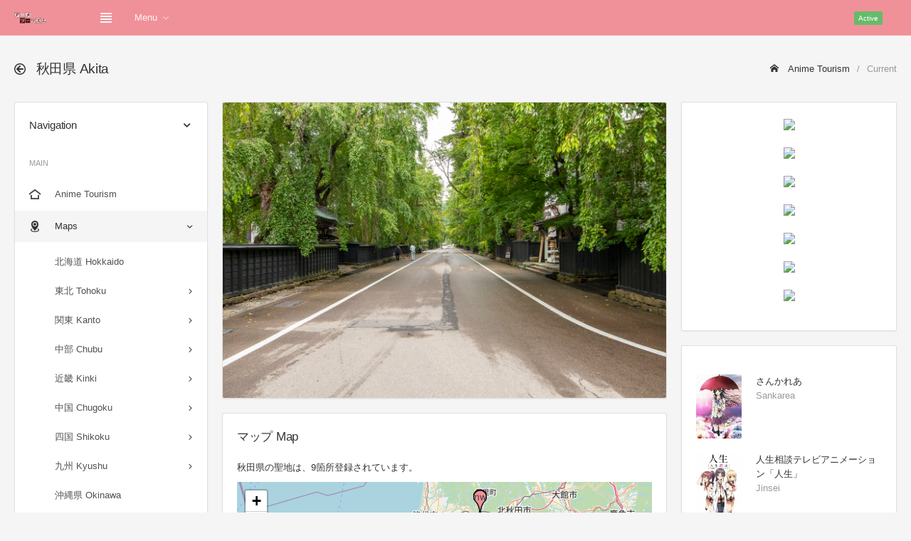

--- FILE ---
content_type: text/html; charset=UTF-8
request_url: http://anime-tourism.jp/r/Akita/
body_size: 16156
content:
<!DOCTYPE html>
<html lang="ja">
<head>
	<meta charset="utf-8">
	<meta http-equiv="X-UA-Compatible" content="IE=edge">
	<meta name="viewport" content="width=device-width, initial-scale=1, shrink-to-fit=no">
	<meta property="og:image" content="https://anime-tourism.jp/area_image/05_1_akite.jpg" />
<meta property="og:url" content="https://anime-tourism.jp/r/Akita/" />
<meta property="og:title" content="秋田県 Akita - Anime Tourism 聖地巡礼DB" />
<meta property="og:description" content="秋田県の聖地は、9箇所登録されています。" />
<meta property="og:locale" content="ja_JP" />
<meta property="og:type" content="article" />
<meta property="og:site_name" content="Anime Tourism" />
<meta name="twitter:title" content="秋田県 Akita - Anime Tourism 聖地巡礼DB" />
<meta name="twitter:description" content="秋田県の聖地は、9箇所登録されています。" />
<meta name="twitter:image" content="https://anime-tourism.jp/area_image/05_1_akite.jpg" />
<meta name="twitter:site" content="@ani_tour" />
<meta name="twitter:card" content="summary_large_image" />

	<title>秋田県 Akita - Anime Tourism 聖地巡礼DB</title>
	<!-- Global stylesheets -->
	<link href="https://fonts.googleapis.com/css?family=Roboto:400,300,100,500,700,900" rel="stylesheet" type="text/css">
	<link href="../../global_assets/css/icons/icomoon/styles.css" rel="stylesheet" type="text/css">
	<link href="../../assets/css/bootstrap.css" rel="stylesheet" type="text/css">
	<link href="../../assets/css/bootstrap_limitless.css" rel="stylesheet" type="text/css">
	<link href="../../assets/css/layout.css" rel="stylesheet" type="text/css">
	<link href="../../assets/css/components.css" rel="stylesheet" type="text/css">
	<link href="../../assets/css/colors.css" rel="stylesheet" type="text/css">
	<!-- /global stylesheets -->
	<link rel="stylesheet" href="../../css/leaflet.css" />
	
	<!-- Core JS files -->
	<script src="../../global_assets/js/main/jquery.min.js"></script>
	<script src="../../global_assets/js/main/bootstrap.bundle.min.js"></script>
	<script src="../../global_assets/js/plugins/loaders/blockui.min.js"></script>
	<script src="../../global_assets/js/plugins/ui/slinky.min.js"></script>
	<!-- /core JS files -->
	
	<!-- Theme JS files -->
	<script src="../../assets/js/app.js"></script>
	<!-- /theme JS files -->
	<meta name="keywords" content="アニメ,聖地,聖地巡礼,舞台,秋田県" />
	<meta name="description" content="秋田県の聖地は、9箇所登録されています。" />
	
	<style type="text/css">
		#map { height: 560px; width: 100% }
		.thumbnail img { width: 100% }
		.youtube { position: relative; width: 100%; padding-top: 56.25% }
		.youtube iframe { position: absolute; top: 0; right: 0; width: 100% !important; height: 100% !important }
		.card-body { overflow: hidden; }
	</style>
	
	<!-- Global site tag (gtag.js) - Google Analytics -->
	<script async src="https://www.googletagmanager.com/gtag/js?id=G-CSHSFDDQ19"></script>
	<script>
	  window.dataLayer = window.dataLayer || [];
	  function gtag(){dataLayer.push(arguments);}
	  gtag('js', new Date());
	  
	  gtag('config', 'G-CSHSFDDQ19');
	</script>
	
	<script async src="https://pagead2.googlesyndication.com/pagead/js/adsbygoogle.js?client=ca-pub-4499203873896989" crossorigin="anonymous"></script>
	
	<!-- CSS -->
	<style type="text/css">
	 img.keyvisual { max-height:200px; max-width:100px; }
	 div.para { width: 500px; }
	 div.para a { font-weight:bold; text-decoration:underline; cursor:pointer; }
	 /* Tooltip */
	 #tooltip { position:absolute; z-index:9999; color:#fff; font-size:10px; }
	 //#tooltip .tipHeader { height:8px; background:url() no-repeat; }
	 #tooltip .tipBody { background-color:##fff3rf; padding:5px 5px 5px 5px; }
	 //#tooltip .tipFooter { height:8px; background:url() no-repeat; }
	</style>
</head>

<body>
	<!-- Main navbar -->
	<div class="navbar navbar-expand-md navbar-dark">
		<div class="navbar-brand wmin-0 mr-5">
			<a href="../../" class="d-inline-block">
				<img src="../../images/logo.png" alt="">
			</a>
		</div>

		<div class="d-md-none">
			<button class="navbar-toggler" type="button" data-toggle="collapse" data-target="#navbar-mobile">
				<i class="icon-tree5"></i>
			</button>
			<button class="navbar-toggler sidebar-mobile-main-toggle" type="button">
				<i class="icon-paragraph-justify3"></i>
			</button>
		</div>

		<div class="collapse navbar-collapse" id="navbar-mobile">
			<ul class="navbar-nav">
				<li class="nav-item">
					<a href="#" class="navbar-nav-link sidebar-control sidebar-main-toggle d-none d-md-block">
						<i class="icon-paragraph-justify3"></i>
					</a>
				</li>
				<li class="nav-item dropdown">
					<a href="#" class="navbar-nav-link dropdown-toggle" data-toggle="dropdown">Menu</a>
					<div class="dropdown-menu">
						<a href="../../" class="dropdown-item">Home</a>
						<a href="../Chiba/" class="dropdown-item">聖地巡礼マップ Maps</a>
						<a href="../../n/202301/" class="dropdown-item">新作アニメ New Anime</a>
						<a href="../../c/shrine/" class="dropdown-item">神社・お寺 Shrine Temple</a>
						<a href="../../c/video/" class="dropdown-item">聖地巡礼動画 Video</a>
						<a href="../../c/contact/" class="dropdown-item">お問い合わせ Contact</a>
					</div>
				</li>
			</ul>
			<span class="badge bg-success-400 ml-md-auto mr-md-3">Active</span>
			<ul class="navbar-nav">
				<li class="nav-item dropdown dropdown-user">
					
					<div class="dropdown-menu dropdown-menu-right">
						<a href="../../c/login/" class="dropdown-item"><i class="icon-enter"></i> Login</a>
						<div class="dropdown-divider"></div>
						<a href="../../c/logout/" class="dropdown-item"><i class="icon-exit"></i> Logout</a>
					</div>
				</li>
			</ul>
		</div>
	</div>
	<!-- /main navbar -->
	
	<!-- Page header -->
	<div class="page-header">
		<div class="page-header-content header-elements-md-inline">
			<div class="page-title d-flex">
				<h4><i class="icon-arrow-left52 mr-2"></i> <span class="font-weight-semibold">秋田県 Akita</span></h4>
				<a href="#" class="header-elements-toggle text-default d-md-none"><i class="icon-more"></i></a>
			</div>
			<div class="header-elements d-none py-0 mb-3 mb-md-0">
				<div class="breadcrumb">
					<a href="../../" class="breadcrumb-item"><i class="icon-home2 mr-2"></i> Anime Tourism</a>
					<span class="breadcrumb-item active">Current</span>
				</div>
			</div>
		</div>
	</div>
	<!-- /page header -->
	
	<!-- Page content -->
	<div class="page-content pt-0">
		<!-- Main sidebar -->
		<div class="sidebar sidebar-light sidebar-main sidebar-expand-md align-self-start">
			<!-- Sidebar content -->
			<div class="sidebar-content">
				<div class="card card-sidebar-mobile">
					<!-- Header -->
					<div class="card-header header-elements-inline">
						<h6 class="card-title">Navigation</h6>
						<div class="header-elements">
							<div class="list-icons">
								<a class="list-icons-item" data-action="collapse"></a>
							</div>
						</div>
					</div>
					<!-- /header -->
					
					<!-- Main navigation -->
					<div class="card-body p-0">
						<ul class="nav nav-sidebar" data-nav-type="accordion">
							<!-- Main -->
							<li class="nav-item-header mt-0"><div class="text-uppercase font-size-xs line-height-xs">Main</div> <i class="icon-menu" title="Main"></i></li>
							<li class="nav-item">
								<a href="../../" class="nav-link">
									<i class="icon-home4"></i>
									<span>Anime Tourism</span>
								</a>
							</li>
							<li class="nav-item nav-item-submenu nav-item-expanded nav-item-open">
								<a href="#" class="nav-link"><i class="icon-location4"></i> <span>Maps</span></a>
								<ul class="nav nav-group-sub" data-submenu-title="Maps">
									<!-- <li class="nav-item"><a href="../all/" class="nav-link">全て表示 All (PC only)</a></li> -->
									<!-- <li class="nav-item-divider"></li> -->
									<li class="nav-item"><a href="../Hokkaido/" class="nav-link">北海道 Hokkaido</a></li>
									<li class="nav-item nav-item-submenu">
										<a href="#" class="nav-link">東北 Tohoku</a>
										<ul class="nav nav-group-sub">
											<li class="nav-item"><a href="../Aomori/" class="nav-link">青森県 Aomori</a></li>
											<li class="nav-item"><a href="../Iwate/" class="nav-link">岩手県 Iwate</a></li>
											<li class="nav-item"><a href="../Miyagi/" class="nav-link">宮城県 Miyagi</a></li>
											<li class="nav-item"><a href="../Akita/" class="nav-link">秋田県 Akita</a></li>
											<li class="nav-item"><a href="../Yamagata/" class="nav-link">山形県 Yamagata</a></li>
											<li class="nav-item"><a href="../Fukushima/" class="nav-link">福島県 Fukushima</a></li>
										</ul>
									</li>
									<li class="nav-item nav-item-submenu">
										<a href="#" class="nav-link">関東 Kanto</a>
										<ul class="nav nav-group-sub">
											<li class="nav-item"><a href="../Ibaraki/" class="nav-link">茨城県 Ibaraki</a></li>
											<li class="nav-item"><a href="../Tochigi/" class="nav-link">栃木県 Tochigi</a></li>
											<li class="nav-item"><a href="../Gunma/" class="nav-link">群馬県 Gunma</a></li>
											<li class="nav-item"><a href="../Saitama/" class="nav-link">埼玉県 Saitama</a></li>
											<li class="nav-item"><a href="../Chiba/" class="nav-link">千葉県 Chiba</a></li>
											<li class="nav-item"><a href="../Tokyo/" class="nav-link">東京都 Tokyo</a></li>
											<li class="nav-item"><a href="../Kanagawa/" class="nav-link">神奈川県 Kanagawa</a></li>
										</ul>
									</li>
									
									<li class="nav-item nav-item-submenu">
										<a href="#" class="nav-link">中部 Chubu</a>
										<ul class="nav nav-group-sub">
											<li class="nav-item"><a href="../Niigata/" class="nav-link">新潟県 Niigata</a></li>
											<li class="nav-item"><a href="../Toyama/" class="nav-link">富山県 Toyama</a></li>
											<li class="nav-item"><a href="../Ishikawa/" class="nav-link">石川県 Ishikawa</a></li>
											<li class="nav-item"><a href="../Fukui/" class="nav-link">福井県 Fukui</a></li>
											<li class="nav-item"><a href="../Yamanashi/" class="nav-link">山梨県 Yamanashi</a></li>
											<li class="nav-item"><a href="../Nagano/" class="nav-link">長野県 Nagano</a></li>
											<li class="nav-item"><a href="../Gifu/" class="nav-link">岐阜県 Gifu</a></li>
											<li class="nav-item"><a href="../Shizuoka/" class="nav-link">静岡県 Shizuoka</a></li>
											<li class="nav-item"><a href="../Aichi/" class="nav-link">愛知県 Aichi</a></li>
										</ul>
									</li>
									<li class="nav-item nav-item-submenu">
										<a href="#" class="nav-link">近畿 Kinki</a>
										<ul class="nav nav-group-sub">
											<li class="nav-item"><a href="../Mie/" class="nav-link">三重県 Mie</a></li>
											<li class="nav-item"><a href="../Shiga/" class="nav-link">滋賀県 Shiga</a></li>
											<li class="nav-item"><a href="../Kyoto/" class="nav-link">京都府 Kyoto</a></li>
											<li class="nav-item"><a href="../Osaka/" class="nav-link">大阪府 Osaka</a></li>
											<li class="nav-item"><a href="../Hyogo/" class="nav-link">兵庫県 Hyogo</a></li>
											<li class="nav-item"><a href="../Nara/" class="nav-link">奈良県 Nara</a></li>
											<li class="nav-item"><a href="../Wakayama/" class="nav-link">和歌山県 Wakayama</a></li>
										</ul>
									</li>
									<li class="nav-item nav-item-submenu">
										<a href="#" class="nav-link">中国 Chugoku</a>
										<ul class="nav nav-group-sub">
											<li class="nav-item"><a href="../Tottori/" class="nav-link">鳥取県 Tottori</a></li>
											<li class="nav-item"><a href="../Shimane/" class="nav-link">島根県 Shimane</a></li>
											<li class="nav-item"><a href="../Okayama/" class="nav-link">岡山県 Okayama</a></li>
											<li class="nav-item"><a href="../Hiroshima/" class="nav-link">広島県 Hiroshima</a></li>
											<li class="nav-item"><a href="../Yamaguchi/" class="nav-link">山口県 Yamaguchi</a></li>
										</ul>
									</li>
									<li class="nav-item nav-item-submenu">
										<a href="#" class="nav-link">四国 Shikoku</a>
										<ul class="nav nav-group-sub">
											<li class="nav-item"><a href="../Tokushima/" class="nav-link">徳島県 Tokushima</a></li>
											<li class="nav-item"><a href="../Kagawa/" class="nav-link">香川県 Kagawa</a></li>
											<li class="nav-item"><a href="../Ehime/" class="nav-link">愛媛県 Ehime</a></li>
											<li class="nav-item"><a href="../Kochi/" class="nav-link">高知県 Kochi</a></li>
										</ul>
									</li>
									<li class="nav-item nav-item-submenu">
										<a href="#" class="nav-link">九州 Kyushu</a>
										<ul class="nav nav-group-sub">
											<li class="nav-item"><a href="../Fukuoka/" class="nav-link">福岡県 Fukuoka</a></li>
											<li class="nav-item"><a href="../Saga/" class="nav-link">佐賀県 Saga</a></li>
											<li class="nav-item"><a href="../Nagasaki/" class="nav-link">長崎県 Nagasaki</a></li>
											<li class="nav-item"><a href="../Kumamoto/" class="nav-link">熊本県 Kumamoto</a></li>
											<li class="nav-item"><a href="../Oita/" class="nav-link">大分県 Oita</a></li>
											<li class="nav-item"><a href="../Miyazaki/" class="nav-link">宮崎県 Miyazaki</a></li>
											<li class="nav-item"><a href="../Kagoshima/" class="nav-link">鹿児島県 Kagoshima</a></li>
										</ul>
									</li>
									<li class="nav-item"><a href="../Okinawa/" class="nav-link">沖縄県 Okinawa</a></li>
									<li class="nav-item nav-item-submenu">
										<a href="#" class="nav-link">海外 Foreign</a>
										<ul class="nav nav-group-sub">
											<li class="nav-item"><a href="../USA/" class="nav-link">アメリカ USA</a></li>
											<li class="nav-item"><a href="../UK/" class="nav-link">イギリス UK</a></li>
											<li class="nav-item"><a href="../France/" class="nav-link">フランス France</a></li>
											<li class="nav-item"><a href="../Germany/" class="nav-link">ドイツ Germany</a></li>
											<li class="nav-item"><a href="../Italy/" class="nav-link">イタリア Italy</a></li>
											<li class="nav-item"><a href="../Spain/" class="nav-link">スペイン Spain</a></li>
											<li class="nav-item"><a href="../Austria/" class="nav-link">オーストリア Austria</a></li>
											<li class="nav-item"><a href="../Hungary/" class="nav-link">ハンガリー Hungary</a></li>
											<li class="nav-item"><a href="../Australia/" class="nav-link">オーストラリア Australia</a></li>
											<li class="nav-item"><a href="../Singapore/" class="nav-link">シンガポール Singapore</a></li>
											<li class="nav-item"><a href="../China/" class="nav-link">中国 China</a></li>
											<li class="nav-item"><a href="../South Korea/" class="nav-link">韓国 South Korea</a></li>
											<li class="nav-item"><a href="../Taiwan/" class="nav-link">台湾 Taiwan</a></li>
											<li class="nav-item"><a href="../Philippines/" class="nav-link">フィリピン Philippines</a></li>
										</ul>
									</li>
									<li class="nav-item nav-item-submenu">
										<a href="#" class="nav-link">東京 Tokyo</a>
										<ul class="nav nav-group-sub">
											<li class="nav-item"><a href="../Adachi/" class="nav-link">足立区 Adachi</a></li>
											<li class="nav-item"><a href="../Arakawa/" class="nav-link">荒川区 Arakawa</a></li>
											<li class="nav-item"><a href="../Bunkyo/" class="nav-link">文京区 Bunkyo</a></li>
											<li class="nav-item"><a href="../Chiyoda/" class="nav-link">千代田区 Chiyoda</a></li>
											<li class="nav-item"><a href="../Chuo/" class="nav-link">中央区 Chuo</a></li>
											<li class="nav-item"><a href="../Edogawa/" class="nav-link">江戸川区 Edogawa</a></li>
											<li class="nav-item"><a href="../Itabashi/" class="nav-link">板橋区 Itabashi</a></li>
											<li class="nav-item"><a href="../Katsushika/" class="nav-link">葛飾区 Katsushika</a></li>
											<li class="nav-item"><a href="../Kita/" class="nav-link">北区 Kita</a></li>
											<li class="nav-item"><a href="../Koto/" class="nav-link">江東区 Koto</a></li>
											<li class="nav-item"><a href="../Meguro/" class="nav-link">目黒区 Meguro</a></li>
											<li class="nav-item"><a href="../Minato/" class="nav-link">港区 Minato</a></li>
											<li class="nav-item"><a href="../Nakano/" class="nav-link">中野区 Nakano</a></li>
											<li class="nav-item"><a href="../Nerima/" class="nav-link">練馬区 Nerima</a></li>
											<li class="nav-item"><a href="../Ota/" class="nav-link">大田区 Ota</a></li>
											<li class="nav-item"><a href="../Setagaya/" class="nav-link">世田谷区 Setagaya</a></li>
											<li class="nav-item"><a href="../Shibuya/" class="nav-link">渋谷区 Shibuya</a></li>
											<li class="nav-item"><a href="../Shinagawa/" class="nav-link">品川区 Shinagawa</a></li>
											<li class="nav-item"><a href="../Shinjuku/" class="nav-link">新宿区 Shinjuku</a></li>
											<li class="nav-item"><a href="../Suginami/" class="nav-link">杉並区 Suginami</a></li>
											<li class="nav-item"><a href="../Sumida/" class="nav-link">墨田区 Sumida</a></li>
											<li class="nav-item"><a href="../Taito/" class="nav-link">台東区 Taito</a></li>
											<li class="nav-item"><a href="../Toshima/" class="nav-link">豊島区 Toshima</a></li>
											<li class="nav-item"><a href="../Akiruno/" class="nav-link">あきる野市 Akiruno</a></li>
											<li class="nav-item"><a href="../Akishima/" class="nav-link">昭島市 Akishima</a></li>
											<li class="nav-item"><a href="../Chofu/" class="nav-link">調布市 Chofu</a></li>
											<li class="nav-item"><a href="../Fuchu/" class="nav-link">府中市 Fuchu</a></li>
											<li class="nav-item"><a href="../Fussa/" class="nav-link">福生市 Fussa</a></li>
											<li class="nav-item"><a href="../Hachioji/" class="nav-link">八王子市 Hachioji</a></li>
											<li class="nav-item"><a href="../Hamura/" class="nav-link">羽村市 Hamura</a></li>
											<li class="nav-item"><a href="../Higashikurume/" class="nav-link">東久留米市 Higashikurume</a></li>
											<li class="nav-item"><a href="../Higashimurayama/" class="nav-link">東村山市 Higashimurayama</a></li>
											<li class="nav-item"><a href="../Higashiyamato/" class="nav-link">東大和市 Higashiyamato</a></li>
											<li class="nav-item"><a href="../Hino/" class="nav-link">日野市 Hino</a></li>
											<li class="nav-item"><a href="../Inagi/" class="nav-link">稲城市 Inagi</a></li>
											<li class="nav-item"><a href="../Kiyose/" class="nav-link">清瀬市 Kiyose</a></li>
											<li class="nav-item"><a href="../Kodaira/" class="nav-link">小平市 Kodaira</a></li>
											<li class="nav-item"><a href="../Koganei/" class="nav-link">小金井市 Koganei</a></li>
											<li class="nav-item"><a href="../Kokubunji/" class="nav-link">国分寺市 Kokubunji</a></li>
											<li class="nav-item"><a href="../Komae/" class="nav-link">狛江市 Komae</a></li>
											<li class="nav-item"><a href="../Kunitachi/" class="nav-link">国立市 Kunitachi</a></li>
											<li class="nav-item"><a href="../Machida/" class="nav-link">町田市 Machida</a></li>
											<li class="nav-item"><a href="../Mitaka/" class="nav-link">三鷹市 Mitaka</a></li>
											<li class="nav-item"><a href="../Musashimurayama/" class="nav-link">武蔵村山市 Musashimurayama</a></li>
											<li class="nav-item"><a href="../Musashino/" class="nav-link">武蔵野市 Musashino</a></li>
											<li class="nav-item"><a href="../Nishitokyo/" class="nav-link">西東京市 Nishitokyo</a></li>
											<li class="nav-item"><a href="../Ome/" class="nav-link">青梅市 Ome</a></li>
											<li class="nav-item"><a href="../Tachikawa/" class="nav-link">立川市 Tachikawa</a></li>
											<li class="nav-item"><a href="../Tama/" class="nav-link">多摩市 Tama</a></li>
											<li class="nav-item"><a href="../Hinode/" class="nav-link">日の出町 Hinode</a></li>
											<li class="nav-item"><a href="../Mizuho/" class="nav-link">瑞穂町 Mizuho</a></li>
											<li class="nav-item"><a href="../Okutama/" class="nav-link">奥多摩町 Okutama</a></li>
											<li class="nav-item"><a href="../Hinohara/" class="nav-link">檜原村 Hinohara</a></li>
											<li class="nav-item"><a href="../Hachijo/" class="nav-link">八丈町 Hachijo</a></li>
											<li class="nav-item"><a href="../Aogashima/" class="nav-link">青ヶ島村 Aogashima</a></li>
											<li class="nav-item"><a href="../Miyake/" class="nav-link">三宅村 Miyake</a></li>
											<li class="nav-item"><a href="../Mikurajima/" class="nav-link">御蔵島村 Mikurajima</a></li>
											<li class="nav-item"><a href="../Oshima/" class="nav-link">大島町 Oshima</a></li>
											<li class="nav-item"><a href="../Toshima/" class="nav-link">利島村 Toshima</a></li>
											<li class="nav-item"><a href="../Niijima/" class="nav-link">新島村 Niijima</a></li>
											<li class="nav-item"><a href="../Kozushima/" class="nav-link">神津島村 Kozushima</a></li>
											<li class="nav-item"><a href="../Ogasawara/" class="nav-link">小笠原村 Ogasawara</a></li>
										</ul>
									</li>
								</ul>
							</li>
							<li class="nav-item nav-item-submenu nav-item-expanded nav-item-open">
								<a href="#" class="nav-link"><i class="icon-new"></i> <span>新作アニメ New Anime</span></a>
								<ul class="nav nav-group-sub" data-submenu-title="Search">
									<li class="nav-item"><a href="../../n/202301/" class="nav-link">2023年 1月 (冬季)</a></li>
									<li class="nav-item"><a href="../../n/202210/" class="nav-link">2022年 10月(秋季)</a></li>
									<li class="nav-item"><a href="../../n/202207/" class="nav-link">2022年 7月 (夏季)</a></li>
									<li class="nav-item"><a href="../../n/202204/" class="nav-link">2022年 4月 (春季)</a></li>
								</ul>
							</li>
							<li class="nav-item nav-item-submenu nav-item-expanded nav-item-open">
								<a href="#" class="nav-link"><i class="icon-search4"></i> <span>作品検索 Search</span></a>
								<ul class="nav nav-group-sub" data-submenu-title="Search">
									<li class="nav-item nav-item-submenu">
										<a href="#" class="nav-link">あ行 a - o</a>
										<ul class="nav nav-group-sub">
											<li class="nav-item"><a href="../../a/%E3%81%82/" class="nav-link">あ a</a></li>
											<li class="nav-item"><a href="../../a/%E3%81%84/" class="nav-link">い i</a></li>
											<li class="nav-item"><a href="../../a/%E3%81%86/" class="nav-link">う u</a></li>
											<li class="nav-item"><a href="../../a/%E3%81%88/" class="nav-link">え e</a></li>
											<li class="nav-item"><a href="../../a/%E3%81%8A/" class="nav-link">お o</a></li>
										</ul>
									</li>
									<li class="nav-item nav-item-submenu">
										<a href="#" class="nav-link">か行 ka - ko</a>
										<ul class="nav nav-group-sub">
											<li class="nav-item"><a href="../../a/%E3%81%8B/" class="nav-link">か ka</a></li>
											<li class="nav-item"><a href="../../a/%E3%81%8D/" class="nav-link">き ki</a></li>
											<li class="nav-item"><a href="../../a/%E3%81%8F/" class="nav-link">く ku</a></li>
											<li class="nav-item"><a href="../../a/%E3%81%91/" class="nav-link">け ke</a></li>
											<li class="nav-item"><a href="../../a/%E3%81%93/" class="nav-link">こ ko</a></li>
										</ul>
									</li>
									<li class="nav-item nav-item-submenu">
										<a href="#" class="nav-link">さ行 sa - so</a>
										<ul class="nav nav-group-sub">
											<li class="nav-item"><a href="../../a/%E3%81%95/" class="nav-link">さ sa</a></li>
											<li class="nav-item"><a href="../../a/%E3%81%97/" class="nav-link">し si</a></li>
											<li class="nav-item"><a href="../../a/%E3%81%99/" class="nav-link">す su</a></li>
											<li class="nav-item"><a href="../../a/%E3%81%9B/" class="nav-link">せ se</a></li>
											<li class="nav-item"><a href="../../a/%E3%81%9D/" class="nav-link">そ so</a></li>
										</ul>
									</li>
									<li class="nav-item nav-item-submenu">
										<a href="#" class="nav-link">た行 ta - to</a>
										<ul class="nav nav-group-sub">
											<li class="nav-item"><a href="../../a/%E3%81%9F/" class="nav-link">た ta</a></li>
											<li class="nav-item"><a href="../../a/%E3%81%A1/" class="nav-link">ち ti</a></li>
											<li class="nav-item"><a href="../../a/%E3%81%A4/" class="nav-link">つ tu</a></li>
											<li class="nav-item"><a href="../../a/%E3%81%A6/" class="nav-link">て te</a></li>
											<li class="nav-item"><a href="../../a/%E3%81%A8/" class="nav-link">と to</a></li>
										</ul>
									</li>
									<li class="nav-item nav-item-submenu">
										<a href="#" class="nav-link">な行 na - no</a>
										<ul class="nav nav-group-sub">
											<li class="nav-item"><a href="../../a/%E3%81%AA/" class="nav-link">な na</a></li>
											<li class="nav-item"><a href="../../a/%E3%81%AB/" class="nav-link">に ni</a></li>
											<li class="nav-item"><a href="../../a/%E3%81%AC/" class="nav-link">ぬ nu</a></li>
											<li class="nav-item"><a href="../../a/%E3%81%AD/" class="nav-link">ね ne</a></li>
											<li class="nav-item"><a href="../../a/%E3%81%AE/" class="nav-link">の no</a></li>
										</ul>
									</li>
									<li class="nav-item nav-item-submenu">
										<a href="#" class="nav-link">は行 ha - ho</a>
										<ul class="nav nav-group-sub">
											<li class="nav-item"><a href="../../a/%E3%81%AF/" class="nav-link">は ha</a></li>
											<li class="nav-item"><a href="../../a/%E3%81%B2/" class="nav-link">ひ hi</a></li>
											<li class="nav-item"><a href="../../a/%E3%81%B5/" class="nav-link">ふ hu</a></li>
											<li class="nav-item"><a href="../../a/%E3%81%B8/" class="nav-link">へ he</a></li>
											<li class="nav-item"><a href="../../a/%E3%81%BB/" class="nav-link">ほ ho</a></li>
										</ul>
									</li>
									<li class="nav-item nav-item-submenu">
										<a href="#" class="nav-link">ま行 ma - mo</a>
										<ul class="nav nav-group-sub">
											<li class="nav-item"><a href="../../a/%E3%81%BE/" class="nav-link">ま ma</a></li>
											<li class="nav-item"><a href="../../a/%E3%81%BF/" class="nav-link">み mi</a></li>
											<li class="nav-item"><a href="../../a/%E3%82%80/" class="nav-link">む mu</a></li>
											<li class="nav-item"><a href="../../a/%E3%82%81/" class="nav-link">め me</a></li>
											<li class="nav-item"><a href="../../a/%E3%82%82/" class="nav-link">も mo</a></li>
										</ul>
									</li>
									<li class="nav-item nav-item-submenu">
										<a href="#" class="nav-link">や行 ya - yo</a>
										<ul class="nav nav-group-sub">
											<li class="nav-item"><a href="../../a/%E3%82%84/" class="nav-link">や ya</a></li>
											<li class="nav-item"><a href="../../a/%E3%82%86/" class="nav-link">ゆ yu</a></li>
											<li class="nav-item"><a href="../../a/%E3%82%88/" class="nav-link">よ yo</a></li>
										</ul>
									</li>
									<li class="nav-item nav-item-submenu">
										<a href="#" class="nav-link">ら行 ra - ro</a>
										<ul class="nav nav-group-sub">
											<li class="nav-item"><a href="../../a/%E3%82%89/" class="nav-link">ら ra</a></li>
											<li class="nav-item"><a href="../../a/%E3%82%8A/" class="nav-link">り ri</a></li>
											<li class="nav-item"><a href="../../a/%E3%82%8B/" class="nav-link">る ru</a></li>
											<li class="nav-item"><a href="../../a/%E3%82%8C/" class="nav-link">れ re</a></li>
											<li class="nav-item"><a href="../../a/%E3%82%8D/" class="nav-link">ろ ro</a></li>
										</ul>
									</li>
									<li class="nav-item nav-item-submenu">
										<a href="#" class="nav-link">わ行 wa</a>
										<ul class="nav nav-group-sub">
											<li class="nav-item"><a href="../../a/%E3%82%8F/" class="nav-link">わ wa</a></li>
										</ul>
									</li>
								</ul>
							</li>
							<li class="nav-item">
								<a href="../../c/hyakusen/" class="nav-link">
									<i class="icon-medal mr-2"></i>
									<span>アニメの聖地100選 Best100</span>
								</a>
							</li>
							<li class="nav-item">
								<a href="../../c/shrine/" class="nav-link">
									<i class="icon-library2 mr-2"></i>
									<span>神社・お寺 Shrine Temple</span>
								</a>
							</li>
							<li class="nav-item">
								<a href="../../c/video/" class="nav-link">
									<i class="icon-film4 mr-2"></i>
									<span>聖地巡礼動画 Video</span>
								</a>
							</li>
							<li class="nav-item">
								<a href="../../c/contact/" class="nav-link">
									<i class="icon-envelope mr-2"></i>
									<span>お問い合わせ Contact</span>
								</a>
							</li>
							<!-- /main -->
						</ul>
					</div>
					<!-- /main navigation -->
				</div>
			</div>
			<!-- /sidebar content -->
			
		</div>
		<!-- /main sidebar -->
		
		<!-- Main content -->
		<div class="content-wrapper">
			<!-- Content area -->
			<div class="content">
				<!-- Basic card -->
					<div class="row">
						<div class="col-xl-8">
							<div class="card"><img class="card-img img-fluid" src="../../area_image/05_1_akite.jpg" alt=""></div><div class="card"><div class="card-header header-elements-inline"><h5 class="card-title">マップ Map</h5></div><div class="card-body"><p>秋田県の聖地は、9箇所登録されています。</p>
<div id="map"></div><p><b><a href="../Akita/100/">大きな地図で見る (Full Screen)</a></b></p><a href="Yurihonjo/">由利本荘市 Yurihonjo</a> (3) <a href="Noshiro/">能代市 Noshiro</a> (2) <a href="Semboku/">仙北市 Semboku</a> (2) <a href="Kitaakita/">北秋田市 Kitaakita</a> (1) <a href="Oga/">男鹿市 Oga</a> (1) </div></div><div class="card"><div class="card-header header-elements-inline"><h5 class="card-title">聖地のある作品一覧</h5></div><div class="card-body"><div class="table-responsive"><table class="table text-nowrap"><tbody><td><div class="d-flex align-items-center"><div class="mr-3"><a href="../../t/673/"><img src="../../title_image/kiminonawa.jpg" width="64" alt=""></a></div><div><a href="../../t/673/" class="text-default font-weight-semibold">君の名は。 "Your Name"</a></div></div></td></tr><td><div class="d-flex align-items-center"><div class="mr-3"><a href="../../t/206/"><img src="../../title_image/sakurasaki.jpg" width="64" alt=""></a></div><div><a href="../../t/206/" class="text-default font-weight-semibold">さくら、咲きました。 "Sakura Saki masita"</a></div></div></td></tr><td><div class="d-flex align-items-center"><div class="mr-3"><a href="../../t/424/"><img src="../../title_image/northwind.jpg" width="64" alt=""></a></div><div><a href="../../t/424/" class="text-default font-weight-semibold">North Wind</a></div></div></td></tr><td><div class="d-flex align-items-center"><div class="mr-3"><a href="../../t/5258/"></a></div><div><a href="../../t/5258/" class="text-default font-weight-semibold">よつばと！</a></div></div></td></tr><td><div class="d-flex align-items-center"><div class="mr-3"><a href="../../t/425/"><img src="../../title_image/1-2_summer.jpg" width="64" alt=""></a></div><div><a href="../../t/425/" class="text-default font-weight-semibold">1/2 summer</a></div></div></td></tr></tbody></table></div></div></div>
						</div>
						<div class="col-xl-4">
							<div class="card"><div class="card-body text-center"><div class="card-img-actions mb-3"><a href="https://www.amazon.co.jp/dp/4058018038?tag=atjp-22" target="_blank"><img border="0" src="//ws-fe.amazon-adsystem.com/widgets/q?_encoding=UTF8&ASIN=4058018038&Format=_SL250_&ID=AsinImage&MarketPlace=JP&ServiceVersion=20070822&WS=1&tag=atjp-22&language=ja_JP" ></a><img src="https://ir-jp.amazon-adsystem.com/e/ir?t=atjp-22&language=ja_JP&l=li3&o=9&a=4058018038" width="1" height="1" border="0" alt="" style="border:none !important; margin:0px !important;" /></div><div class="card-img-actions mb-3"><a href="https://www.amazon.co.jp/dp/4533150284?tag=atjp-22" target="_blank"><img border="0" src="//ws-fe.amazon-adsystem.com/widgets/q?_encoding=UTF8&ASIN=4533150284&Format=_SL250_&ID=AsinImage&MarketPlace=JP&ServiceVersion=20070822&WS=1&tag=atjp-22&language=ja_JP" ></a><img src="https://ir-jp.amazon-adsystem.com/e/ir?t=atjp-22&language=ja_JP&l=li3&o=9&a=4533150284" width="1" height="1" border="0" alt="" style="border:none !important; margin:0px !important;" /></div><div class="card-img-actions mb-3"><a href="https://www.amazon.co.jp/dp/B09TMT4CW6?tag=atjp-22" target="_blank"><img border="0" src="//ws-fe.amazon-adsystem.com/widgets/q?_encoding=UTF8&ASIN=B09TMT4CW6&Format=_SL250_&ID=AsinImage&MarketPlace=JP&ServiceVersion=20070822&WS=1&tag=atjp-22&language=ja_JP" ></a><img src="https://ir-jp.amazon-adsystem.com/e/ir?t=atjp-22&language=ja_JP&l=li3&o=9&a=B09TMT4CW6" width="1" height="1" border="0" alt="" style="border:none !important; margin:0px !important;" /></div><div class="card-img-actions mb-3"><a href="https://www.amazon.co.jp/dp/4861446457?tag=atjp-22" target="_blank"><img border="0" src="//ws-fe.amazon-adsystem.com/widgets/q?_encoding=UTF8&ASIN=4861446457&Format=_SL250_&ID=AsinImage&MarketPlace=JP&ServiceVersion=20070822&WS=1&tag=atjp-22&language=ja_JP" ></a><img src="https://ir-jp.amazon-adsystem.com/e/ir?t=atjp-22&language=ja_JP&l=li3&o=9&a=4861446457" width="1" height="1" border="0" alt="" style="border:none !important; margin:0px !important;" /></div><div class="card-img-actions mb-3"><a href="https://www.amazon.co.jp/dp/4861446228?tag=atjp-22" target="_blank"><img border="0" src="//ws-fe.amazon-adsystem.com/widgets/q?_encoding=UTF8&ASIN=4861446228&Format=_SL250_&ID=AsinImage&MarketPlace=JP&ServiceVersion=20070822&WS=1&tag=atjp-22&language=ja_JP" ></a><img src="https://ir-jp.amazon-adsystem.com/e/ir?t=atjp-22&language=ja_JP&l=li3&o=9&a=4861446228" width="1" height="1" border="0" alt="" style="border:none !important; margin:0px !important;" /></div><div class="card-img-actions mb-3"><a href="https://www.amazon.co.jp/dp/4533145949?tag=atjp-22" target="_blank"><img border="0" src="//ws-fe.amazon-adsystem.com/widgets/q?_encoding=UTF8&ASIN=4533145949&Format=_SL160_&ID=AsinImage&MarketPlace=JP&ServiceVersion=20070822&WS=1&tag=atjp-22&language=ja_JP" ></a><img src="https://ir-jp.amazon-adsystem.com/e/ir?t=atjp-22&language=ja_JP&l=li2&o=9&a=4533145949" width="1" height="1" border="0" alt="" style="border:none !important; margin:0px !important;" /></div><div class="card-img-actions mb-3"><a href="https://www.amazon.co.jp/dp/4040006038?tag=atjp-22" target="_blank"><img border="0" src="//ws-fe.amazon-adsystem.com/widgets/q?_encoding=UTF8&ASIN=4040006038&Format=_SL250_&ID=AsinImage&MarketPlace=JP&ServiceVersion=20070822&WS=1&tag=atjp-22&language=ja_JP" ></a><img src="https://ir-jp.amazon-adsystem.com/e/ir?t=atjp-22&language=ja_JP&l=li3&o=9&a=4040006038" width="1" height="1" border="0" alt="" style="border:none !important; margin:0px !important;" /></div></div></div><div class="card"><div class="card-body"><div class="chart mb-3" id="bullets"></div><ul class="media-list"><li class="media"><div class="mr-3"><a href="../../t/37/"><img src="../../title_image/sankarea.jpg" width="64" alt=""></a></div><div class="media-body">さんかれあ<div class="text-muted">Sankarea</div></div></li><li class="media"><div class="mr-3"><a href="../../t/394/"><img src="../../title_image/jinsei.jpg" width="64" alt=""></a></div><div class="media-body">人生相談テレビアニメーション「人生」<div class="text-muted">Jinsei</div></div></li><li class="media"><div class="mr-3"><a href="../../t/680/"><img src="../../title_image/mononoke.jpg" width="64" alt=""></a></div><div class="media-body">もののけ姫<div class="text-muted">Princess Mononoke</div></div></li><li class="media"><div class="mr-3"><a href="../../t/100/"><img src="../../title_image/lovelive.jpg" width="64" alt=""></a></div><div class="media-body">ラブライブ！<div class="text-muted">Love Live!</div></div></li><li class="media"><div class="mr-3"><a href="../../t/198/"><img src="../../title_image/kokugoku.jpg" width="64" alt=""></a></div><div class="media-body">極黒のブリュンヒルデ<div class="text-muted">Brynhildr in the Darkness</div></div></li><li class="media"><div class="mr-3"><a href="../../t/346/"><img src="../../title_image/gf.jpg" width="64" alt=""></a></div><div class="media-body">ガールフレンド（仮）<div class="text-muted">Girl Friend Beta</div></div></li><li class="media"><div class="mr-3"><a href="../../t/253/"><img src="../../title_image/kuromajo.png" width="64" alt=""></a></div><div class="media-body">黒魔女さんが通る!!<div class="text-muted">Kuromajo-san ga Toru!!</div></div></li><li class="media"><div class="mr-3"><a href="../../t/578/"><img src="../../title_image/syokomeza.jpg" width="64" alt=""></a></div><div class="media-body">少女たちは荒野を目指す<div class="text-muted">Girls Beyond the Wasteland</div></div></li><li class="media"><div class="mr-3"><a href="../../t/266/"><img src="../../title_image/gugure.jpg" width="64" alt=""></a></div><div class="media-body">繰繰れ! コックリさん<div class="text-muted">Gugure! Kokkuri-san</div></div></li><li class="media"><div class="mr-3"><a href="../../t/189/"><img src="../../title_image/reanno.jpg" width="64" alt=""></a></div><div class="media-body">リーンの翼<div class="text-muted">The Wings of Rean</div></div></li><li class="media"><div class="mr-3"><a href="../../t/143/"><img src="../../title_image/angelbeats.jpg" width="64" alt=""></a></div><div class="media-body">Angel Beats!<div class="text-muted">Angel Beats!</div></div></li><li class="media"><div class="mr-3"><a href="../../t/317/"><img src="../../title_image/ddhokuto.png" width="64" alt=""></a></div><div class="media-body">DD北斗の拳<div class="text-muted">DD Hokuto no Ken</div></div></li><li class="media"><div class="mr-3"><a href="../../t/860/"><img src="../../title_image/goldenk.jpg" width="64" alt=""></a></div><div class="media-body">ゴールデンカムイ<div class="text-muted">Golden Kamuy</div></div></li><li class="media"><div class="mr-3"><a href="../../t/248/"><img src="../../title_image/dfrag.jpg" width="64" alt=""></a></div><div class="media-body">ディーふらぐ!<div class="text-muted">D-Frag!</div></div></li><li class="media"><div class="mr-3"><a href="../../t/179/"><img src="../../title_image/swordart.jpg" width="64" alt=""></a></div><div class="media-body">ソードアート・オンライン<div class="text-muted">Sword Art Online</div></div></li><li class="media"><div class="mr-3"><a href="../../t/801/"><img src="../../title_image/arisutoz.png" width="64" alt=""></a></div><div class="media-body">アリスと蔵六<div class="text-muted">Alice & Zouroku</div></div></li><li class="media"><div class="mr-3"><a href="../../t/296/"><img src="../../title_image/busoushinki.jpg" width="64" alt=""></a></div><div class="media-body">武装神姫<div class="text-muted">Busou Shinki</div></div></li><li class="media"><div class="mr-3"><a href="../../t/391/"><img src="../../title_image/inuneko.jpg" width="64" alt=""></a></div><div class="media-body">犬神さんと猫山さん<div class="text-muted">Inugami-san to Nekoyama-san</div></div></li><li class="media"><div class="mr-3"><a href="../../t/674/"><img src="../../title_image/tonarino.jpg" width="64" alt=""></a></div><div class="media-body">となりのトトロ<div class="text-muted">My Neighbor Totoro</div></div></li><li class="media"><div class="mr-3"><a href="../../t/310/"><img src="../../title_image/oretachini.jpg" width="64" alt=""></a></div><div class="media-body">俺たちに翼はない<div class="text-muted">We Without Wings</div></div></li><li class="media"><div class="mr-3"><a href="../../t/52/"><img src="../../title_image/prettycure.jpg" width="64" alt=""></a></div><div class="media-body">プリキュア<div class="text-muted">Pretty Cure</div></div></li><li class="media"><div class="mr-3"><a href="../../t/78/"><img src="../../title_image/aria.jpg" width="64" alt=""></a></div><div class="media-body">ARIA<div class="text-muted">ARIA</div></div></li><li class="media"><div class="mr-3"><a href="../../t/94/"><img src="../../title_image/clannad.jpg" width="64" alt=""></a></div><div class="media-body">CLANNAD<div class="text-muted">CLANNAD</div></div></li><li class="media"><div class="mr-3"><a href="../../t/159/"><img src="../../title_image/mahounatsu.jpg" width="64" alt=""></a></div><div class="media-body">魔法遣いに大切なこと～夏のソラ～<div class="text-muted">Someday's Dreamers</div></div></li><li class="media"><div class="mr-3"><a href="../../t/128/"><img src="../../title_image/kotonoha.png" width="64" alt=""></a></div><div class="media-body">言の葉の庭<div class="text-muted">The Garden of Words</div></div></li><li class="media"><div class="mr-3"><a href="../../t/419/"><img src="../../title_image/toheart.jpg" width="64" alt=""></a></div><div class="media-body">To Heart<div class="text-muted">To Heart</div></div></li><li class="media"><div class="mr-3"><a href="../../t/181/"><img src="../../title_image/azumanga.jpg" width="64" alt=""></a></div><div class="media-body">あずまんが大王<div class="text-muted">Azumanga Daioh</div></div></li><li class="media"><div class="mr-3"><a href="../../t/234/"><img src="../../title_image/yuyuyu.png" width="64" alt=""></a></div><div class="media-body">結城友奈は勇者である<div class="text-muted">Yuki Yuna wa Yusha de Aru</div></div></li><li class="media"><div class="mr-3"><a href="../../t/109/"><img src="../../title_image/sasami.jpg" width="64" alt=""></a></div><div class="media-body">ささみさん@がんばらない<div class="text-muted">Sasami-san@Ganbaranai</div></div></li><li class="media"><div class="mr-3"><a href="../../t/55/"><img src="../../title_image/kamihaji.jpg" width="64" alt=""></a></div><div class="media-body">神様はじめました<div class="text-muted">Kamisama Kiss</div></div></li></ul></div></div>
						</div>
					</div>
				<!-- /basic card -->
			</div>
			<!-- /content area -->
		</div>
		<!-- /main content -->
	</div>
	<!-- /page content -->


	<!-- Footer -->
	<div class="navbar navbar-expand-lg navbar-light">
		<div class="text-center d-lg-none w-100">
			<button type="button" class="navbar-toggler dropdown-toggle" data-toggle="collapse" data-target="#navbar-footer">
				<i class="icon-unfold mr-2"></i>
				Footer
			</button>
		</div>
		<div class="navbar-collapse collapse" id="navbar-footer">
			<span class="navbar-text">
				&copy; 2013 - 2023. <a href="../../">anime-tourism.jp</a>
			</span>
		</div>
	</div>
	<!-- /footer -->
	<script src="../../js/leaflet.js"></script>
	<script>
		(function(){
			var lat = [];
			var lng = [];
			var icon = [];
			var popup = [];
			var geojsonFeature = [];
			
			lat[0]=39.218282;lng[0]=140.073924;icon[0]=206;popup[0]="<div style=\"width: 250px; max-height: 300px; overflow-y: auto;\"><h5><a href=\"https://anime-tourism.jp/t/206/\" target=\"_blank\">さくら、咲きました。</a></h5><p>菜の花畑</p><a href=\"https://anime-tourism.jp/t/206/227-12/\" target=\"_blank\"><img src=\"https://anime-tourism.jp/h1/227-12.jpg\"></a><p></p><a href=\"https://anime-tourism.jp/t/206/\" target=\"_blank\"><img src=\"https://anime-tourism.jp/title_th/sakurasaki.jpg\"></a></div>";lat[1]=39.215755;lng[1]=140.07549;icon[1]=206;popup[1]="<div style=\"width: 250px; max-height: 300px; overflow-y: auto;\"><h5><a href=\"https://anime-tourism.jp/t/206/\" target=\"_blank\">さくら、咲きました。</a></h5><p>田んぼの中の道</p><a href=\"https://anime-tourism.jp/t/206/227-15/\" target=\"_blank\"><img src=\"https://anime-tourism.jp/h1/227-15.jpg\"></a><p></p><a href=\"https://anime-tourism.jp/t/206/\" target=\"_blank\"><img src=\"https://anime-tourism.jp/title_th/sakurasaki.jpg\"></a></div>";lat[2]=39.216279;lng[2]=140.075886;icon[2]=206;popup[2]="<div style=\"width: 250px; max-height: 300px; overflow-y: auto;\"><h5><a href=\"https://anime-tourism.jp/t/206/\" target=\"_blank\">さくら、咲きました。</a></h5><p>てんつく宅</p><a href=\"https://anime-tourism.jp/t/206/227-16/\" target=\"_blank\"><img src=\"https://anime-tourism.jp/h1/227-16.jpg\"></a><p></p><a href=\"https://anime-tourism.jp/t/206/\" target=\"_blank\"><img src=\"https://anime-tourism.jp/title_th/sakurasaki.jpg\"></a></div>";lat[3]=40.212838;lng[3]=140.23639600000004;icon[3]=424;popup[3]="<div style=\"width: 250px; max-height: 300px; overflow-y: auto;\"><h5><a href=\"https://anime-tourism.jp/t/424/\" target=\"_blank\">North Wind</a></h5><p>二ツ井駅</p><a href=\"https://anime-tourism.jp/t/424/\" target=\"_blank\"><img src=\"https://anime-tourism.jp/title_th/northwind.jpg\"></a></div>";lat[4]=40.214855;lng[4]=140.238272;icon[4]=424;popup[4]="<div style=\"width: 250px; max-height: 300px; overflow-y: auto;\"><h5><a href=\"https://anime-tourism.jp/t/424/\" target=\"_blank\">North Wind</a></h5><p>踏切</p><a href=\"https://anime-tourism.jp/t/424/\" target=\"_blank\"><img src=\"https://anime-tourism.jp/title_th/northwind.jpg\"></a></div>";lat[5]=39.700208;lng[5]=140.72245;icon[5]=425;popup[5]="<div style=\"width: 250px; max-height: 300px; overflow-y: auto;\"><h5><a href=\"https://anime-tourism.jp/t/425/\" target=\"_blank\">1/2 summer</a></h5><p>田沢湖駅</p><a href=\"https://anime-tourism.jp/t/425/1068-1/\" target=\"_blank\"><img src=\"https://anime-tourism.jp/h1/1068-1.jpg\"></a><p></p><a href=\"https://anime-tourism.jp/t/425/\" target=\"_blank\"><img src=\"https://anime-tourism.jp/title_th/1-2_summer.jpg\"></a></div>";lat[6]=39.696776;lng[6]=140.672802;icon[6]=425;popup[6]="<div style=\"width: 250px; max-height: 300px; overflow-y: auto;\"><h5><a href=\"https://anime-tourism.jp/t/425/\" target=\"_blank\">1/2 summer</a></h5><p>潟文化センター</p><a href=\"https://anime-tourism.jp/t/425/1068-2/\" target=\"_blank\"><img src=\"https://anime-tourism.jp/h1/1068-2.jpg\"></a><p></p><a href=\"https://anime-tourism.jp/t/425/1068-2/\" target=\"_blank\"><img src=\"https://anime-tourism.jp/h2/1068-2.jpg\"></a><p></p><a href=\"https://anime-tourism.jp/t/425/\" target=\"_blank\"><img src=\"https://anime-tourism.jp/title_th/1-2_summer.jpg\"></a></div>";lat[7]=40.0507267;lng[7]=140.4024571;icon[7]=673;popup[7]="<div style=\"width: 250px; max-height: 300px; overflow-y: auto;\"><h5><a href=\"https://anime-tourism.jp/t/673/\" target=\"_blank\">君の名は。</a></h5><p>前田南駅</p><a href=\"https://anime-tourism.jp/t/673/429-14/\" target=\"_blank\"><img src=\"https://anime-tourism.jp/h1/429-14.jpg\"></a><p></p><a href=\"https://anime-tourism.jp/t/673/\" target=\"_blank\"><img src=\"https://anime-tourism.jp/title_th/kiminonawa.jpg\"></a></div>";lat[8]=39.942581;lng[8]=139.704518;icon[8]=5258;popup[8]="<div style=\"width: 250px; max-height: 300px; overflow-y: auto;\"><h5><a href=\"https://anime-tourism.jp/t/5258/\" target=\"_blank\">よつばと！</a></h5><p>2012カレンダー08月</p></div>";lat[9]=39.204677;lng[9]=140.5482498;icon[9]=0;popup[9]="<div style=\"min-width: 140px;\"><h5><a href=\"https://anime-tourism.jp/t//\" target=\"_blank\">横手市増田まんが美術館</a></h5></div>";lat[10]=43.063968;lng[10]=141.347899;icon[10]='star';popup[10]="<div style=\"min-width: 140px;\"><h5><a href=\"https://anime-tourism.jp/r/Hokkaido/\">北海道 Hokkaido</a></h5><p><a href=\"https://anime-tourism.jp/r/Hokkaido/\">北海道に移動する Move Hokkaido</a></p></div>";lat[11]=40.824623;lng[11]=140.740593;icon[11]='star';popup[11]="<div style=\"min-width: 140px;\"><h5><a href=\"https://anime-tourism.jp/r/Aomori/\">青森県 Aomori</a></h5><p><a href=\"https://anime-tourism.jp/r/Aomori/\">青森県に移動する Move Aomori</a></p></div>";lat[12]=39.703531;lng[12]=141.152667;icon[12]='star';popup[12]="<div style=\"min-width: 140px;\"><h5><a href=\"https://anime-tourism.jp/r/Iwate/\">岩手県 Iwate</a></h5><p><a href=\"https://anime-tourism.jp/r/Iwate/\">岩手県に移動する Move Iwate</a></p></div>";lat[13]=38.268839;lng[13]=140.872103;icon[13]='star';popup[13]="<div style=\"min-width: 140px;\"><h5><a href=\"https://anime-tourism.jp/r/Miyagi/\">宮城県 Miyagi</a></h5><p><a href=\"https://anime-tourism.jp/r/Miyagi/\">宮城県に移動する Move Miyagi</a></p></div>";lat[14]=39.718600;lng[14]=140.102334;icon[14]='star';popup[14]="<div style=\"min-width: 140px;\"><h5><a href=\"https://anime-tourism.jp/r/Akita/\">秋田県 Akita</a></h5><p><a href=\"https://anime-tourism.jp/r/Akita/\">秋田県に移動する Move Akita</a></p></div>";lat[15]=38.240437;lng[15]=140.363634;icon[15]='star';popup[15]="<div style=\"min-width: 140px;\"><h5><a href=\"https://anime-tourism.jp/r/Yamagata/\">山形県 Yamagata</a></h5><p><a href=\"https://anime-tourism.jp/r/Yamagata/\">山形県に移動する Move Yamagata</a></p></div>";lat[16]=37.750299;lng[16]=140.467521;icon[16]='star';popup[16]="<div style=\"min-width: 140px;\"><h5><a href=\"https://anime-tourism.jp/r/Fukushima/\">福島県 Fukushima</a></h5><p><a href=\"https://anime-tourism.jp/r/Fukushima/\">福島県に移動する Move Fukushima</a></p></div>";lat[17]=36.341813;lng[17]=140.446793;icon[17]='star';popup[17]="<div style=\"min-width: 140px;\"><h5><a href=\"https://anime-tourism.jp/r/Ibaraki/\">茨城県 Ibaraki</a></h5><p><a href=\"https://anime-tourism.jp/r/Ibaraki/\">茨城県に移動する Move Ibaraki</a></p></div>";lat[18]=36.565725;lng[18]=139.883565;icon[18]='star';popup[18]="<div style=\"min-width: 140px;\"><h5><a href=\"https://anime-tourism.jp/r/Tochigi/\">栃木県 Tochigi</a></h5><p><a href=\"https://anime-tourism.jp/r/Tochigi/\">栃木県に移動する Move Tochigi</a></p></div>";lat[19]=36.391208;lng[19]=139.060156;icon[19]='star';popup[19]="<div style=\"min-width: 140px;\"><h5><a href=\"https://anime-tourism.jp/r/Gunma/\">群馬県 Gunma</a></h5><p><a href=\"https://anime-tourism.jp/r/Gunma/\">群馬県に移動する Move Gunma</a></p></div>";lat[20]=35.857428;lng[20]=139.648933;icon[20]='star';popup[20]="<div style=\"min-width: 140px;\"><h5><a href=\"https://anime-tourism.jp/r/Saitama/\">埼玉県 Saitama</a></h5><p><a href=\"https://anime-tourism.jp/r/Saitama/\">埼玉県に移動する Move Saitama</a></p></div>";lat[21]=35.605058;lng[21]=140.123308;icon[21]='star';popup[21]="<div style=\"min-width: 140px;\"><h5><a href=\"https://anime-tourism.jp/r/Chiba/\">千葉県 Chiba</a></h5><p><a href=\"https://anime-tourism.jp/r/Chiba/\">千葉県に移動する Move Chiba</a></p></div>";lat[22]=35.689521;lng[22]=139.691704;icon[22]='star';popup[22]="<div style=\"min-width: 140px;\"><h5><a href=\"https://anime-tourism.jp/r/Tokyo/\">東京都 Tokyo</a></h5><p><a href=\"https://anime-tourism.jp/r/Tokyo/\">東京都に移動する Move Tokyo</a></p></div>";lat[23]=35.447753;lng[23]=139.642514;icon[23]='star';popup[23]="<div style=\"min-width: 140px;\"><h5><a href=\"https://anime-tourism.jp/r/Kanagawa/\">神奈川県 Kanagawa</a></h5><p><a href=\"https://anime-tourism.jp/r/Kanagawa/\">神奈川県に移動する Move Kanagawa</a></p></div>";lat[24]=37.902418;lng[24]=139.023221;icon[24]='star';popup[24]="<div style=\"min-width: 140px;\"><h5><a href=\"https://anime-tourism.jp/r/Niigata/\">新潟県 Niigata</a></h5><p><a href=\"https://anime-tourism.jp/r/Niigata/\">新潟県に移動する Move Niigata</a></p></div>";lat[25]=36.695290;lng[25]=137.211338;icon[25]='star';popup[25]="<div style=\"min-width: 140px;\"><h5><a href=\"https://anime-tourism.jp/r/Toyama/\">富山県 Toyama</a></h5><p><a href=\"https://anime-tourism.jp/r/Toyama/\">富山県に移動する Move Toyama</a></p></div>";lat[26]=36.594682;lng[26]=136.625573;icon[26]='star';popup[26]="<div style=\"min-width: 140px;\"><h5><a href=\"https://anime-tourism.jp/r/Ishikawa/\">石川県 Ishikawa</a></h5><p><a href=\"https://anime-tourism.jp/r/Ishikawa/\">石川県に移動する Move Ishikawa</a></p></div>";lat[27]=36.065219;lng[27]=136.221642;icon[27]='star';popup[27]="<div style=\"min-width: 140px;\"><h5><a href=\"https://anime-tourism.jp/r/Fukui/\">福井県 Fukui</a></h5><p><a href=\"https://anime-tourism.jp/r/Fukui/\">福井県に移動する Move Fukui</a></p></div>";lat[28]=35.664158;lng[28]=138.568449;icon[28]='star';popup[28]="<div style=\"min-width: 140px;\"><h5><a href=\"https://anime-tourism.jp/r/Yamanashi/\">山梨県 Yamanashi</a></h5><p><a href=\"https://anime-tourism.jp/r/Yamanashi/\">山梨県に移動する Move Yamanashi</a></p></div>";lat[29]=36.651289;lng[29]=138.181224;icon[29]='star';popup[29]="<div style=\"min-width: 140px;\"><h5><a href=\"https://anime-tourism.jp/r/Nagano/\">長野県 Nagano</a></h5><p><a href=\"https://anime-tourism.jp/r/Nagano/\">長野県に移動する Move Nagano</a></p></div>";lat[30]=35.391227;lng[30]=136.722291;icon[30]='star';popup[30]="<div style=\"min-width: 140px;\"><h5><a href=\"https://anime-tourism.jp/r/Gifu/\">岐阜県 Gifu</a></h5><p><a href=\"https://anime-tourism.jp/r/Gifu/\">岐阜県に移動する Move Gifu</a></p></div>";lat[31]=34.976978;lng[31]=138.383054;icon[31]='star';popup[31]="<div style=\"min-width: 140px;\"><h5><a href=\"https://anime-tourism.jp/r/Shizuoka/\">静岡県 Shizuoka</a></h5><p><a href=\"https://anime-tourism.jp/r/Shizuoka/\">静岡県に移動する Move Shizuoka</a></p></div>";lat[32]=35.180188;lng[32]=136.906565;icon[32]='star';popup[32]="<div style=\"min-width: 140px;\"><h5><a href=\"https://anime-tourism.jp/r/Aichi/\">愛知県 Aichi</a></h5><p><a href=\"https://anime-tourism.jp/r/Aichi/\">愛知県に移動する Move Aichi</a></p></div>";lat[33]=34.730283;lng[33]=136.508591;icon[33]='star';popup[33]="<div style=\"min-width: 140px;\"><h5><a href=\"https://anime-tourism.jp/r/Mie/\">三重県 Mie</a></h5><p><a href=\"https://anime-tourism.jp/r/Mie/\">三重県に移動する Move Mie</a></p></div>";lat[34]=35.004531;lng[34]=135.868590;icon[34]='star';popup[34]="<div style=\"min-width: 140px;\"><h5><a href=\"https://anime-tourism.jp/r/Shiga/\">滋賀県 Shiga</a></h5><p><a href=\"https://anime-tourism.jp/r/Shiga/\">滋賀県に移動する Move Shiga</a></p></div>";lat[35]=35.021004;lng[35]=135.755608;icon[35]='star';popup[35]="<div style=\"min-width: 140px;\"><h5><a href=\"https://anime-tourism.jp/r/Kyoto/\">京都府 Kyoto</a></h5><p><a href=\"https://anime-tourism.jp/r/Kyoto/\">京都府に移動する Move Kyoto</a></p></div>";lat[36]=34.686297;lng[36]=135.519661;icon[36]='star';popup[36]="<div style=\"min-width: 140px;\"><h5><a href=\"https://anime-tourism.jp/r/Osaka/\">大阪府 Osaka</a></h5><p><a href=\"https://anime-tourism.jp/r/Osaka/\">大阪府に移動する Move Osaka</a></p></div>";lat[37]=34.691279;lng[37]=135.183025;icon[37]='star';popup[37]="<div style=\"min-width: 140px;\"><h5><a href=\"https://anime-tourism.jp/r/Hyogo/\">兵庫県 Hyogo</a></h5><p><a href=\"https://anime-tourism.jp/r/Hyogo/\">兵庫県に移動する Move Hyogo</a></p></div>";lat[38]=34.685333;lng[38]=135.832744;icon[38]='star';popup[38]="<div style=\"min-width: 140px;\"><h5><a href=\"https://anime-tourism.jp/r/Nara/\">奈良県 Nara</a></h5><p><a href=\"https://anime-tourism.jp/r/Nara/\">奈良県に移動する Move Nara</a></p></div>";lat[39]=34.226034;lng[39]=135.167506;icon[39]='star';popup[39]="<div style=\"min-width: 140px;\"><h5><a href=\"https://anime-tourism.jp/r/Wakayama/\">和歌山県 Wakayama</a></h5><p><a href=\"https://anime-tourism.jp/r/Wakayama/\">和歌山県に移動する Move Wakayama</a></p></div>";lat[40]=35.503869;lng[40]=134.237672;icon[40]='star';popup[40]="<div style=\"min-width: 140px;\"><h5><a href=\"https://anime-tourism.jp/r/Tottori/\">鳥取県 Tottori</a></h5><p><a href=\"https://anime-tourism.jp/r/Tottori/\">鳥取県に移動する Move Tottori</a></p></div>";lat[41]=35.472297;lng[41]=133.050499;icon[41]='star';popup[41]="<div style=\"min-width: 140px;\"><h5><a href=\"https://anime-tourism.jp/r/Shimane/\">島根県 Shimane</a></h5><p><a href=\"https://anime-tourism.jp/r/Shimane/\">島根県に移動する Move Shimane</a></p></div>";lat[42]=34.661772;lng[42]=133.934675;icon[42]='star';popup[42]="<div style=\"min-width: 140px;\"><h5><a href=\"https://anime-tourism.jp/r/Okayama/\">岡山県 Okayama</a></h5><p><a href=\"https://anime-tourism.jp/r/Okayama/\">岡山県に移動する Move Okayama</a></p></div>";lat[43]=34.396560;lng[43]=132.459622;icon[43]='star';popup[43]="<div style=\"min-width: 140px;\"><h5><a href=\"https://anime-tourism.jp/r/Hiroshima/\">広島県 Hiroshima</a></h5><p><a href=\"https://anime-tourism.jp/r/Hiroshima/\">広島県に移動する Move Hiroshima</a></p></div>";lat[44]=34.186121;lng[44]=131.470500;icon[44]='star';popup[44]="<div style=\"min-width: 140px;\"><h5><a href=\"https://anime-tourism.jp/r/Yamaguchi/\">山口県 Yamaguchi</a></h5><p><a href=\"https://anime-tourism.jp/r/Yamaguchi/\">山口県に移動する Move Yamaguchi</a></p></div>";lat[45]=34.065770;lng[45]=134.559303;icon[45]='star';popup[45]="<div style=\"min-width: 140px;\"><h5><a href=\"https://anime-tourism.jp/r/Tokushima/\">徳島県 Tokushima</a></h5><p><a href=\"https://anime-tourism.jp/r/Tokushima/\">徳島県に移動する Move Tokushima</a></p></div>";lat[46]=34.340149;lng[46]=134.043444;icon[46]='star';popup[46]="<div style=\"min-width: 140px;\"><h5><a href=\"https://anime-tourism.jp/r/Kagawa/\">香川県 Kagawa</a></h5><p><a href=\"https://anime-tourism.jp/r/Kagawa/\">香川県に移動する Move Kagawa</a></p></div>";lat[47]=33.841660;lng[47]=132.765362;icon[47]='star';popup[47]="<div style=\"min-width: 140px;\"><h5><a href=\"https://anime-tourism.jp/r/Ehime/\">愛媛県 Ehime</a></h5><p><a href=\"https://anime-tourism.jp/r/Ehime/\">愛媛県に移動する Move Ehime</a></p></div>";lat[48]=33.559705;lng[48]=133.531080;icon[48]='star';popup[48]="<div style=\"min-width: 140px;\"><h5><a href=\"https://anime-tourism.jp/r/Kochi/\">高知県 Kochi</a></h5><p><a href=\"https://anime-tourism.jp/r/Kochi/\">高知県に移動する Move Kochi</a></p></div>";lat[49]=33.606785;lng[49]=130.418314;icon[49]='star';popup[49]="<div style=\"min-width: 140px;\"><h5><a href=\"https://anime-tourism.jp/r/Fukuoka/\">福岡県 Fukuoka</a></h5><p><a href=\"https://anime-tourism.jp/r/Fukuoka/\">福岡県に移動する Move Fukuoka</a></p></div>";lat[50]=33.249367;lng[50]=130.298822;icon[50]='star';popup[50]="<div style=\"min-width: 140px;\"><h5><a href=\"https://anime-tourism.jp/r/Saga/\">佐賀県 Saga</a></h5><p><a href=\"https://anime-tourism.jp/r/Saga/\">佐賀県に移動する Move Saga</a></p></div>";lat[51]=32.744839;lng[51]=129.873756;icon[51]='star';popup[51]="<div style=\"min-width: 140px;\"><h5><a href=\"https://anime-tourism.jp/r/Nagasaki/\">長崎県 Nagasaki</a></h5><p><a href=\"https://anime-tourism.jp/r/Nagasaki/\">長崎県に移動する Move Nagasaki</a></p></div>";lat[52]=32.789828;lng[52]=130.741667;icon[52]='star';popup[52]="<div style=\"min-width: 140px;\"><h5><a href=\"https://anime-tourism.jp/r/Kumamoto/\">熊本県 Kumamoto</a></h5><p><a href=\"https://anime-tourism.jp/r/Kumamoto/\">熊本県に移動する Move Kumamoto</a></p></div>";lat[53]=33.238194;lng[53]=131.612591;icon[53]='star';popup[53]="<div style=\"min-width: 140px;\"><h5><a href=\"https://anime-tourism.jp/r/Oita/\">大分県 Oita</a></h5><p><a href=\"https://anime-tourism.jp/r/Oita/\">大分県に移動する Move Oita</a></p></div>";lat[54]=31.911090;lng[54]=131.423855;icon[54]='star';popup[54]="<div style=\"min-width: 140px;\"><h5><a href=\"https://anime-tourism.jp/r/Miyazaki/\">宮崎県 Miyazaki</a></h5><p><a href=\"https://anime-tourism.jp/r/Miyazaki/\">宮崎県に移動する Move Miyazaki</a></p></div>";lat[55]=31.560148;lng[55]=130.557981;icon[55]='star';popup[55]="<div style=\"min-width: 140px;\"><h5><a href=\"https://anime-tourism.jp/r/Kagoshima/\">鹿児島県 Kagoshima</a></h5><p><a href=\"https://anime-tourism.jp/r/Kagoshima/\">鹿児島県に移動する Move Kagoshima</a></p></div>";lat[56]=26.212401;lng[56]=127.680932;icon[56]='star';popup[56]="<div style=\"min-width: 140px;\"><h5><a href=\"https://anime-tourism.jp/r/Okinawa/\">沖縄県 Okinawa</a></h5><p><a href=\"https://anime-tourism.jp/r/Okinawa/\">沖縄県に移動する Move Okinawa</a></p></div>";lat[57]=35.774944;lng[57]=139.804361;icon[57]='star';popup[57]="<div style=\"min-width: 140px;\"><h5><a href=\"https://anime-tourism.jp/r/Adachi/\">足立区 Adachi</a></h5><p><a href=\"https://anime-tourism.jp/r/Adachi/\">足立区に移動する Move Adachi</a></p></div>";lat[58]=35.736111;lng[58]=139.783389;icon[58]='star';popup[58]="<div style=\"min-width: 140px;\"><h5><a href=\"https://anime-tourism.jp/r/Arakawa/\">荒川区 Arakawa</a></h5><p><a href=\"https://anime-tourism.jp/r/Arakawa/\">荒川区に移動する Move Arakawa</a></p></div>";lat[59]=35.708;lng[59]=139.75225;icon[59]='star';popup[59]="<div style=\"min-width: 140px;\"><h5><a href=\"https://anime-tourism.jp/r/Bunkyo/\">文京区 Bunkyo</a></h5><p><a href=\"https://anime-tourism.jp/r/Bunkyo/\">文京区に移動する Move Bunkyo</a></p></div>";lat[60]=35.693944;lng[60]=139.753611;icon[60]='star';popup[60]="<div style=\"min-width: 140px;\"><h5><a href=\"https://anime-tourism.jp/r/Chiyoda/\">千代田区 Chiyoda</a></h5><p><a href=\"https://anime-tourism.jp/r/Chiyoda/\">千代田区に移動する Move Chiyoda</a></p></div>";lat[61]=35.670583;lng[61]=139.771972;icon[61]='star';popup[61]="<div style=\"min-width: 140px;\"><h5><a href=\"https://anime-tourism.jp/r/Chuo/\">中央区 Chuo</a></h5><p><a href=\"https://anime-tourism.jp/r/Chuo/\">中央区に移動する Move Chuo</a></p></div>";lat[62]=35.706639;lng[62]=139.868278;icon[62]='star';popup[62]="<div style=\"min-width: 140px;\"><h5><a href=\"https://anime-tourism.jp/r/Edogawa/\">江戸川区 Edogawa</a></h5><p><a href=\"https://anime-tourism.jp/r/Edogawa/\">江戸川区に移動する Move Edogawa</a></p></div>";lat[63]=35.751194;lng[63]=139.709278;icon[63]='star';popup[63]="<div style=\"min-width: 140px;\"><h5><a href=\"https://anime-tourism.jp/r/Itabashi/\">板橋区 Itabashi</a></h5><p><a href=\"https://anime-tourism.jp/r/Itabashi/\">板橋区に移動する Move Itabashi</a></p></div>";lat[64]=35.743444;lng[64]=139.847167;icon[64]='star';popup[64]="<div style=\"min-width: 140px;\"><h5><a href=\"https://anime-tourism.jp/r/Katsushika/\">葛飾区 Katsushika</a></h5><p><a href=\"https://anime-tourism.jp/r/Katsushika/\">葛飾区に移動する Move Katsushika</a></p></div>";lat[65]=35.752806;lng[65]=139.733556;icon[65]='star';popup[65]="<div style=\"min-width: 140px;\"><h5><a href=\"https://anime-tourism.jp/r/Kita/\">北区 Kita</a></h5><p><a href=\"https://anime-tourism.jp/r/Kita/\">北区に移動する Move Kita</a></p></div>";lat[66]=35.672806;lng[66]=139.817278;icon[66]='star';popup[66]="<div style=\"min-width: 140px;\"><h5><a href=\"https://anime-tourism.jp/r/Koto/\">江東区 Koto</a></h5><p><a href=\"https://anime-tourism.jp/r/Koto/\">江東区に移動する Move Koto</a></p></div>";lat[67]=35.6415;lng[67]=139.698278;icon[67]='star';popup[67]="<div style=\"min-width: 140px;\"><h5><a href=\"https://anime-tourism.jp/r/Meguro/\">目黒区 Meguro</a></h5><p><a href=\"https://anime-tourism.jp/r/Meguro/\">目黒区に移動する Move Meguro</a></p></div>";lat[68]=35.658028;lng[68]=139.751528;icon[68]='star';popup[68]="<div style=\"min-width: 140px;\"><h5><a href=\"https://anime-tourism.jp/r/Minato/\">港区 Minato</a></h5><p><a href=\"https://anime-tourism.jp/r/Minato/\">港区に移動する Move Minato</a></p></div>";lat[69]=35.707278;lng[69]=139.66375;icon[69]='star';popup[69]="<div style=\"min-width: 140px;\"><h5><a href=\"https://anime-tourism.jp/r/Nakano/\">中野区 Nakano</a></h5><p><a href=\"https://anime-tourism.jp/r/Nakano/\">中野区に移動する Move Nakano</a></p></div>";lat[70]=35.735528;lng[70]=139.651694;icon[70]='star';popup[70]="<div style=\"min-width: 140px;\"><h5><a href=\"https://anime-tourism.jp/r/Nerima/\">練馬区 Nerima</a></h5><p><a href=\"https://anime-tourism.jp/r/Nerima/\">練馬区に移動する Move Nerima</a></p></div>";lat[71]=35.561278;lng[71]=139.716028;icon[71]='star';popup[71]="<div style=\"min-width: 140px;\"><h5><a href=\"https://anime-tourism.jp/r/Ota/\">大田区 Ota</a></h5><p><a href=\"https://anime-tourism.jp/r/Ota/\">大田区に移動する Move Ota</a></p></div>";lat[72]=35.646556;lng[72]=139.653222;icon[72]='star';popup[72]="<div style=\"min-width: 140px;\"><h5><a href=\"https://anime-tourism.jp/r/Setagaya/\">世田谷区 Setagaya</a></h5><p><a href=\"https://anime-tourism.jp/r/Setagaya/\">世田谷区に移動する Move Setagaya</a></p></div>";lat[73]=35.663972;lng[73]=139.698083;icon[73]='star';popup[73]="<div style=\"min-width: 140px;\"><h5><a href=\"https://anime-tourism.jp/r/Shibuya/\">渋谷区 Shibuya</a></h5><p><a href=\"https://anime-tourism.jp/r/Shibuya/\">渋谷区に移動する Move Shibuya</a></p></div>";lat[74]=35.609167;lng[74]=139.730167;icon[74]='star';popup[74]="<div style=\"min-width: 140px;\"><h5><a href=\"https://anime-tourism.jp/r/Shinagawa/\">品川区 Shinagawa</a></h5><p><a href=\"https://anime-tourism.jp/r/Shinagawa/\">品川区に移動する Move Shinagawa</a></p></div>";lat[75]=35.693889;lng[75]=139.703417;icon[75]='star';popup[75]="<div style=\"min-width: 140px;\"><h5><a href=\"https://anime-tourism.jp/r/Shinjuku/\">新宿区 Shinjuku</a></h5><p><a href=\"https://anime-tourism.jp/r/Shinjuku/\">新宿区に移動する Move Shinjuku</a></p></div>";lat[76]=35.6995;lng[76]=139.636417;icon[76]='star';popup[76]="<div style=\"min-width: 140px;\"><h5><a href=\"https://anime-tourism.jp/r/Suginami/\">杉並区 Suginami</a></h5><p><a href=\"https://anime-tourism.jp/r/Suginami/\">杉並区に移動する Move Suginami</a></p></div>";lat[77]=35.710694;lng[77]=139.8015;icon[77]='star';popup[77]="<div style=\"min-width: 140px;\"><h5><a href=\"https://anime-tourism.jp/r/Sumida/\">墨田区 Sumida</a></h5><p><a href=\"https://anime-tourism.jp/r/Sumida/\">墨田区に移動する Move Sumida</a></p></div>";lat[78]=35.712611;lng[78]=139.779972;icon[78]='star';popup[78]="<div style=\"min-width: 140px;\"><h5><a href=\"https://anime-tourism.jp/r/Taito/\">台東区 Taito</a></h5><p><a href=\"https://anime-tourism.jp/r/Taito/\">台東区に移動する Move Taito</a></p></div>";lat[79]=35.732361;lng[79]=139.7155;icon[79]='star';popup[79]="<div style=\"min-width: 140px;\"><h5><a href=\"https://anime-tourism.jp/r/Toshima/\">豊島区 Toshima</a></h5><p><a href=\"https://anime-tourism.jp/r/Toshima/\">豊島区に移動する Move Toshima</a></p></div>";lat[80]=35.728917;lng[80]=139.294083;icon[80]='star';popup[80]="<div style=\"min-width: 140px;\"><h5><a href=\"https://anime-tourism.jp/r/Akiruno/\">あきる野市 Akiruno</a></h5><p><a href=\"https://anime-tourism.jp/r/Akiruno/\">あきる野市に移動する Move Akiruno</a></p></div>";lat[81]=35.705667;lng[81]=139.353528;icon[81]='star';popup[81]="<div style=\"min-width: 140px;\"><h5><a href=\"https://anime-tourism.jp/r/Akishima/\">昭島市 Akishima</a></h5><p><a href=\"https://anime-tourism.jp/r/Akishima/\">昭島市に移動する Move Akishima</a></p></div>";lat[82]=35.650583;lng[82]=139.540667;icon[82]='star';popup[82]="<div style=\"min-width: 140px;\"><h5><a href=\"https://anime-tourism.jp/r/Chofu/\">調布市 Chofu</a></h5><p><a href=\"https://anime-tourism.jp/r/Chofu/\">調布市に移動する Move Chofu</a></p></div>";lat[83]=35.668944;lng[83]=139.477639;icon[83]='star';popup[83]="<div style=\"min-width: 140px;\"><h5><a href=\"https://anime-tourism.jp/r/Fuchu/\">府中市 Fuchu</a></h5><p><a href=\"https://anime-tourism.jp/r/Fuchu/\">府中市に移動する Move Fuchu</a></p></div>";lat[84]=35.738472;lng[84]=139.326944;icon[84]='star';popup[84]="<div style=\"min-width: 140px;\"><h5><a href=\"https://anime-tourism.jp/r/Fussa/\">福生市 Fussa</a></h5><p><a href=\"https://anime-tourism.jp/r/Fussa/\">福生市に移動する Move Fussa</a></p></div>";lat[85]=35.666444;lng[85]=139.316;icon[85]='star';popup[85]="<div style=\"min-width: 140px;\"><h5><a href=\"https://anime-tourism.jp/r/Hachioji/\">八王子市 Hachioji</a></h5><p><a href=\"https://anime-tourism.jp/r/Hachioji/\">八王子市に移動する Move Hachioji</a></p></div>";lat[86]=35.767167;lng[86]=139.310944;icon[86]='star';popup[86]="<div style=\"min-width: 140px;\"><h5><a href=\"https://anime-tourism.jp/r/Hamura/\">羽村市 Hamura</a></h5><p><a href=\"https://anime-tourism.jp/r/Hamura/\">羽村市に移動する Move Hamura</a></p></div>";lat[87]=35.758;lng[87]=139.529861;icon[87]='star';popup[87]="<div style=\"min-width: 140px;\"><h5><a href=\"https://anime-tourism.jp/r/Higashikurume/\">東久留米市 Higashikurume</a></h5><p><a href=\"https://anime-tourism.jp/r/Higashikurume/\">東久留米市に移動する Move Higashikurume</a></p></div>";lat[88]=35.754611;lng[88]=139.4685;icon[88]='star';popup[88]="<div style=\"min-width: 140px;\"><h5><a href=\"https://anime-tourism.jp/r/Higashimurayama/\">東村山市 Higashimurayama</a></h5><p><a href=\"https://anime-tourism.jp/r/Higashimurayama/\">東村山市に移動する Move Higashimurayama</a></p></div>";lat[89]=35.745361;lng[89]=139.4265;icon[89]='star';popup[89]="<div style=\"min-width: 140px;\"><h5><a href=\"https://anime-tourism.jp/r/Higashiyamato/\">東大和市 Higashiyamato</a></h5><p><a href=\"https://anime-tourism.jp/r/Higashiyamato/\">東大和市に移動する Move Higashiyamato</a></p></div>";lat[90]=35.671278;lng[90]=139.395139;icon[90]='star';popup[90]="<div style=\"min-width: 140px;\"><h5><a href=\"https://anime-tourism.jp/r/Hino/\">日野市 Hino</a></h5><p><a href=\"https://anime-tourism.jp/r/Hino/\">日野市に移動する Move Hino</a></p></div>";lat[91]=35.637944;lng[91]=139.504556;icon[91]='star';popup[91]="<div style=\"min-width: 140px;\"><h5><a href=\"https://anime-tourism.jp/r/Inagi/\">稲城市 Inagi</a></h5><p><a href=\"https://anime-tourism.jp/r/Inagi/\">稲城市に移動する Move Inagi</a></p></div>";lat[92]=35.785722;lng[92]=139.526472;icon[92]='star';popup[92]="<div style=\"min-width: 140px;\"><h5><a href=\"https://anime-tourism.jp/r/Kiyose/\">清瀬市 Kiyose</a></h5><p><a href=\"https://anime-tourism.jp/r/Kiyose/\">清瀬市に移動する Move Kiyose</a></p></div>";lat[93]=35.7285;lng[93]=139.477444;icon[93]='star';popup[93]="<div style=\"min-width: 140px;\"><h5><a href=\"https://anime-tourism.jp/r/Kodaira/\">小平市 Kodaira</a></h5><p><a href=\"https://anime-tourism.jp/r/Kodaira/\">小平市に移動する Move Kodaira</a></p></div>";lat[94]=35.699472;lng[94]=139.502972;icon[94]='star';popup[94]="<div style=\"min-width: 140px;\"><h5><a href=\"https://anime-tourism.jp/r/Koganei/\">小金井市 Koganei</a></h5><p><a href=\"https://anime-tourism.jp/r/Koganei/\">小金井市に移動する Move Koganei</a></p></div>";lat[95]=35.710944;lng[95]=139.462167;icon[95]='star';popup[95]="<div style=\"min-width: 140px;\"><h5><a href=\"https://anime-tourism.jp/r/Kokubunji/\">国分寺市 Kokubunji</a></h5><p><a href=\"https://anime-tourism.jp/r/Kokubunji/\">国分寺市に移動する Move Kokubunji</a></p></div>";lat[96]=35.634778;lng[96]=139.578694;icon[96]='star';popup[96]="<div style=\"min-width: 140px;\"><h5><a href=\"https://anime-tourism.jp/r/Komae/\">狛江市 Komae</a></h5><p><a href=\"https://anime-tourism.jp/r/Komae/\">狛江市に移動する Move Komae</a></p></div>";lat[97]=35.683917;lng[97]=139.441389;icon[97]='star';popup[97]="<div style=\"min-width: 140px;\"><h5><a href=\"https://anime-tourism.jp/r/Kunitachi/\">国立市 Kunitachi</a></h5><p><a href=\"https://anime-tourism.jp/r/Kunitachi/\">国立市に移動する Move Kunitachi</a></p></div>";lat[98]=35.5465;lng[98]=139.4395;icon[98]='star';popup[98]="<div style=\"min-width: 140px;\"><h5><a href=\"https://anime-tourism.jp/r/Machida/\">町田市 Machida</a></h5><p><a href=\"https://anime-tourism.jp/r/Machida/\">町田市に移動する Move Machida</a></p></div>";lat[99]=35.683556;lng[99]=139.559528;icon[99]='star';popup[99]="<div style=\"min-width: 140px;\"><h5><a href=\"https://anime-tourism.jp/r/Mitaka/\">三鷹市 Mitaka</a></h5><p><a href=\"https://anime-tourism.jp/r/Mitaka/\">三鷹市に移動する Move Mitaka</a></p></div>";lat[100]=35.754833;lng[100]=139.387361;icon[100]='star';popup[100]="<div style=\"min-width: 140px;\"><h5><a href=\"https://anime-tourism.jp/r/Musashimurayama/\">武蔵村山市 Musashimurayama</a></h5><p><a href=\"https://anime-tourism.jp/r/Musashimurayama/\">武蔵村山市に移動する Move Musashimurayama</a></p></div>";lat[101]=35.717722;lng[101]=139.566056;icon[101]='star';popup[101]="<div style=\"min-width: 140px;\"><h5><a href=\"https://anime-tourism.jp/r/Musashino/\">武蔵野市 Musashino</a></h5><p><a href=\"https://anime-tourism.jp/r/Musashino/\">武蔵野市に移動する Move Musashino</a></p></div>";lat[102]=35.725611;lng[102]=139.53825;icon[102]='star';popup[102]="<div style=\"min-width: 140px;\"><h5><a href=\"https://anime-tourism.jp/r/Nishitokyo/\">西東京市 Nishitokyo</a></h5><p><a href=\"https://anime-tourism.jp/r/Nishitokyo/\">西東京市に移動する Move Nishitokyo</a></p></div>";lat[103]=35.787972;lng[103]=139.275833;icon[103]='star';popup[103]="<div style=\"min-width: 140px;\"><h5><a href=\"https://anime-tourism.jp/r/Ome/\">青梅市 Ome</a></h5><p><a href=\"https://anime-tourism.jp/r/Ome/\">青梅市に移動する Move Ome</a></p></div>";lat[104]=35.694222;lng[104]=139.419667;icon[104]='star';popup[104]="<div style=\"min-width: 140px;\"><h5><a href=\"https://anime-tourism.jp/r/Tachikawa/\">立川市 Tachikawa</a></h5><p><a href=\"https://anime-tourism.jp/r/Tachikawa/\">立川市に移動する Move Tachikawa</a></p></div>";lat[105]=35.636944;lng[105]=139.446278;icon[105]='star';popup[105]="<div style=\"min-width: 140px;\"><h5><a href=\"https://anime-tourism.jp/r/Tama/\">多摩市 Tama</a></h5><p><a href=\"https://anime-tourism.jp/r/Tama/\">多摩市に移動する Move Tama</a></p></div>";lat[106]=35.742111;lng[106]=139.257361;icon[106]='star';popup[106]="<div style=\"min-width: 140px;\"><h5><a href=\"https://anime-tourism.jp/r/Hinode/\">日の出町 Hinode</a></h5><p><a href=\"https://anime-tourism.jp/r/Hinode/\">日の出町に移動する Move Hinode</a></p></div>";lat[107]=35.771972;lng[107]=139.354028;icon[107]='star';popup[107]="<div style=\"min-width: 140px;\"><h5><a href=\"https://anime-tourism.jp/r/Mizuho/\">瑞穂町 Mizuho</a></h5><p><a href=\"https://anime-tourism.jp/r/Mizuho/\">瑞穂町に移動する Move Mizuho</a></p></div>";lat[108]=35.809556;lng[108]=139.096194;icon[108]='star';popup[108]="<div style=\"min-width: 140px;\"><h5><a href=\"https://anime-tourism.jp/r/Okutama/\">奥多摩町 Okutama</a></h5><p><a href=\"https://anime-tourism.jp/r/Okutama/\">奥多摩町に移動する Move Okutama</a></p></div>";lat[109]=35.726806;lng[109]=139.148889;icon[109]='star';popup[109]="<div style=\"min-width: 140px;\"><h5><a href=\"https://anime-tourism.jp/r/Hinohara/\">檜原村 Hinohara</a></h5><p><a href=\"https://anime-tourism.jp/r/Hinohara/\">檜原村に移動する Move Hinohara</a></p></div>";lat[110]=33.1095;lng[110]=139.790889;icon[110]='star';popup[110]="<div style=\"min-width: 140px;\"><h5><a href=\"https://anime-tourism.jp/r/Hachijo/\">八丈町 Hachijo</a></h5><p><a href=\"https://anime-tourism.jp/r/Hachijo/\">八丈町に移動する Move Hachijo</a></p></div>";lat[111]=32.466361;lng[111]=139.763361;icon[111]='star';popup[111]="<div style=\"min-width: 140px;\"><h5><a href=\"https://anime-tourism.jp/r/Aogashima/\">青ヶ島村 Aogashima</a></h5><p><a href=\"https://anime-tourism.jp/r/Aogashima/\">青ヶ島村に移動する Move Aogashima</a></p></div>";lat[112]=34.075778;lng[112]=139.479667;icon[112]='star';popup[112]="<div style=\"min-width: 140px;\"><h5><a href=\"https://anime-tourism.jp/r/Miyake/\">三宅村 Miyake</a></h5><p><a href=\"https://anime-tourism.jp/r/Miyake/\">三宅村に移動する Move Miyake</a></p></div>";lat[113]=33.897333;lng[113]=139.596056;icon[113]='star';popup[113]="<div style=\"min-width: 140px;\"><h5><a href=\"https://anime-tourism.jp/r/Mikurajima/\">御蔵島村 Mikurajima</a></h5><p><a href=\"https://anime-tourism.jp/r/Mikurajima/\">御蔵島村に移動する Move Mikurajima</a></p></div>";lat[114]=34.750139;lng[114]=139.3555;icon[114]='star';popup[114]="<div style=\"min-width: 140px;\"><h5><a href=\"https://anime-tourism.jp/r/Oshima/\">大島町 Oshima</a></h5><p><a href=\"https://anime-tourism.jp/r/Oshima/\">大島町に移動する Move Oshima</a></p></div>";lat[115]=34.529389;lng[115]=139.282333;icon[115]='star';popup[115]="<div style=\"min-width: 140px;\"><h5><a href=\"https://anime-tourism.jp/r/Toshima/\">利島村 Toshima</a></h5><p><a href=\"https://anime-tourism.jp/r/Toshima/\">利島村に移動する Move Toshima</a></p></div>";lat[116]=34.377056;lng[116]=139.25675;icon[116]='star';popup[116]="<div style=\"min-width: 140px;\"><h5><a href=\"https://anime-tourism.jp/r/Niijima/\">新島村 Niijima</a></h5><p><a href=\"https://anime-tourism.jp/r/Niijima/\">新島村に移動する Move Niijima</a></p></div>";lat[117]=34.205306;lng[117]=139.134389;icon[117]='star';popup[117]="<div style=\"min-width: 140px;\"><h5><a href=\"https://anime-tourism.jp/r/Kozushima/\">神津島村 Kozushima</a></h5><p><a href=\"https://anime-tourism.jp/r/Kozushima/\">神津島村に移動する Move Kozushima</a></p></div>";lat[118]=27.094194;lng[118]=142.191917;icon[118]='star';popup[118]="<div style=\"min-width: 140px;\"><h5><a href=\"https://anime-tourism.jp/r/Ogasawara/\">小笠原村 Ogasawara</a></h5><p><a href=\"https://anime-tourism.jp/r/Ogasawara/\">小笠原村に移動する Move Ogasawara</a></p></div>";lat[119]=38.907192;lng[119]=-77.036871;icon[119]='star';popup[119]="<div style=\"min-width: 140px;\"><h5><a href=\"https://anime-tourism.jp/r/USA/\">アメリカ USA</a></h5><p><a href=\"https://anime-tourism.jp/r/USA/\">アメリカに移動する Move USA</a></p></div>";lat[120]=51.507351;lng[120]=-0.127758;icon[120]='star';popup[120]="<div style=\"min-width: 140px;\"><h5><a href=\"https://anime-tourism.jp/r/UK/\">イギリス UK</a></h5><p><a href=\"https://anime-tourism.jp/r/UK/\">イギリスに移動する Move UK</a></p></div>";lat[121]=48.856614;lng[121]=2.352222;icon[121]='star';popup[121]="<div style=\"min-width: 140px;\"><h5><a href=\"https://anime-tourism.jp/r/France/\">フランス France</a></h5><p><a href=\"https://anime-tourism.jp/r/France/\">フランスに移動する Move France</a></p></div>";lat[122]=51.165691;lng[122]=10.451526;icon[122]='star';popup[122]="<div style=\"min-width: 140px;\"><h5><a href=\"https://anime-tourism.jp/r/Germany/\">ドイツ Germany</a></h5><p><a href=\"https://anime-tourism.jp/r/Germany/\">ドイツに移動する Move Germany</a></p></div>";lat[123]=41.902784;lng[123]=12.496366;icon[123]='star';popup[123]="<div style=\"min-width: 140px;\"><h5><a href=\"https://anime-tourism.jp/r/Italy/\">イタリア Italy</a></h5><p><a href=\"https://anime-tourism.jp/r/Italy/\">イタリアに移動する Move Italy</a></p></div>";lat[124]=40.416775;lng[124]=-3.70379;icon[124]='star';popup[124]="<div style=\"min-width: 140px;\"><h5><a href=\"https://anime-tourism.jp/r/Spain/\">スペイン Spain</a></h5><p><a href=\"https://anime-tourism.jp/r/Spain/\">スペインに移動する Move Spain</a></p></div>";lat[125]=47.516231;lng[125]=14.550072;icon[125]='star';popup[125]="<div style=\"min-width: 140px;\"><h5><a href=\"https://anime-tourism.jp/r/Austria/\">オーストリア Austria</a></h5><p><a href=\"https://anime-tourism.jp/r/Austria/\">オーストリアに移動する Move Austria</a></p></div>";lat[126]=47.497912;lng[126]=19.040235;icon[126]='star';popup[126]="<div style=\"min-width: 140px;\"><h5><a href=\"https://anime-tourism.jp/r/Hungary/\">ハンガリー Hungary</a></h5><p><a href=\"https://anime-tourism.jp/r/Hungary/\">ハンガリーに移動する Move Hungary</a></p></div>";lat[127]=-33.867487;lng[127]=151.20699;icon[127]='star';popup[127]="<div style=\"min-width: 140px;\"><h5><a href=\"https://anime-tourism.jp/r/Australia/\">オーストラリア Australia</a></h5><p><a href=\"https://anime-tourism.jp/r/Australia/\">オーストラリアに移動する Move Australia</a></p></div>";lat[128]=1.352083;lng[128]=103.819836;icon[128]='star';popup[128]="<div style=\"min-width: 140px;\"><h5><a href=\"https://anime-tourism.jp/r/Singapore/\">シンガポール Singapore</a></h5><p><a href=\"https://anime-tourism.jp/r/Singapore/\">シンガポールに移動する Move Singapore</a></p></div>";lat[129]=39.905556;lng[129]=116.391389;icon[129]='star';popup[129]="<div style=\"min-width: 140px;\"><h5><a href=\"https://anime-tourism.jp/r/China/\">中国 China</a></h5><p><a href=\"https://anime-tourism.jp/r/China/\">中国に移動する Move China</a></p></div>";lat[130]=37.566535;lng[130]=126.977969;icon[130]='star';popup[130]="<div style=\"min-width: 140px;\"><h5><a href=\"https://anime-tourism.jp/r/South Korea/\">大韓民国 South Korea</a></h5><p><a href=\"https://anime-tourism.jp/r/South Korea/\">大韓民国に移動する Move South Korea</a></p></div>";lat[131]=25.032969;lng[131]=121.565418;icon[131]='star';popup[131]="<div style=\"min-width: 140px;\"><h5><a href=\"https://anime-tourism.jp/r/Taiwan/\">台湾 Taiwan</a></h5><p><a href=\"https://anime-tourism.jp/r/Taiwan/\">台湾に移動する Move Taiwan</a></p></div>";lat[132]=38.0;lng[132]=137.0;icon[132]='star';popup[132]="<div style=\"min-width: 140px;\"><h5><a href=\"https://anime-tourism.jp/r/Japan/\">日本 Japan</a></h5><p><a href=\"https://anime-tourism.jp/r/Japan/\">日本に移動する Move Japan</a></p></div>";lat[133]=7.066667;lng[133]= 125.6;icon[133]='star';popup[133]="<div style=\"min-width: 140px;\"><h5><a href=\"https://anime-tourism.jp/r/Philippines/\">フィリピン Philippines</a></h5><p><a href=\"https://anime-tourism.jp/r/Philippines/\">フィリピンに移動する Move Philippines</a></p></div>";
			for(var i = 0; i < lat.length; i++) {
				geojsonFeature[i] = {
					"type": "Feature",
					"properties": {
						"popupContent": popup[i],
						"id": icon[i]
					},
					"geometry": {
						"type": "Point",
						"coordinates": [lng[i], lat[i]]
					}
				}
			}
			var map = L.map('map').setView(
				[39.718600,140.102334],
				9
			);
			L.tileLayer(
				'https://{s}.tile.openstreetmap.org/{z}/{x}/{y}.png',
				{ attribution: '&copy; <a href="http://osm.org/copyright">OpenStreetMap</a> contributors' }
			).addTo(map);
			
			var greenIcon = L.icon({
				iconUrl: '../../meuseum.png',
				iconSize:     [21, 34], // size of the icon
				iconAnchor:   [10, 34], // point of the icon which will correspond to marker's location
				popupAnchor:  [0, -34] // point from which the popup should open relative to the iconAnchor
			});
			
			L.geoJson(
				geojsonFeature,{
					onEachFeature: function(feature, layer){
						if (feature.properties && feature.properties.popupContent) {
							layer.bindPopup(feature.properties.popupContent);
						}
					}
					, pointToLayer: function(feature, latlng) {
						var icn = greenIcon; // デフォルトアイコンを指定
						if (feature.properties && feature.properties.id != 0) {
							icn = L.icon({iconUrl: '../../' + 'marker/' + feature.properties.id + '.png', iconSize:[21, 34], iconAnchor:[10, 34], popupAnchor:[0, -34]});
						}
						return L.marker( latlng, { icon: icn });
					}
				}
			).addTo(map);
			
		}());
	</script>
</body>
</html>



--- FILE ---
content_type: text/html; charset=utf-8
request_url: https://www.google.com/recaptcha/api2/aframe
body_size: 269
content:
<!DOCTYPE HTML><html><head><meta http-equiv="content-type" content="text/html; charset=UTF-8"></head><body><script nonce="vklPqkG_byCMtsJKDyLGZw">/** Anti-fraud and anti-abuse applications only. See google.com/recaptcha */ try{var clients={'sodar':'https://pagead2.googlesyndication.com/pagead/sodar?'};window.addEventListener("message",function(a){try{if(a.source===window.parent){var b=JSON.parse(a.data);var c=clients[b['id']];if(c){var d=document.createElement('img');d.src=c+b['params']+'&rc='+(localStorage.getItem("rc::a")?sessionStorage.getItem("rc::b"):"");window.document.body.appendChild(d);sessionStorage.setItem("rc::e",parseInt(sessionStorage.getItem("rc::e")||0)+1);localStorage.setItem("rc::h",'1769914985084');}}}catch(b){}});window.parent.postMessage("_grecaptcha_ready", "*");}catch(b){}</script></body></html>

--- FILE ---
content_type: text/css
request_url: http://anime-tourism.jp/global_assets/css/icons/icomoon/styles.css
body_size: 8630
content:
@font-face {
	font-family: 'icomoon';
	src:url('fonts/icomoon.eot?3p0rtw');
	src:url('fonts/icomoon.eot?#iefix3p0rtw') format('embedded-opentype'),
		url('fonts/icomoon.woff?3p0rtw') format('woff'),
		url('fonts/icomoon.ttf?3p0rtw') format('truetype'),
		url('fonts/icomoon.svg?3p0rtw#icomoon') format('svg');
	font-weight: normal;
	font-style: normal;
}

[class^="icon-"], [class*=" icon-"] {
    /* Use !important to prevent issues with browser extensions that change fonts */
	font-family: 'icomoon' !important;
	speak: none;
	font-style: normal;
	font-weight: normal;
	font-variant: normal;
	text-transform: none;
	line-height: 1;
	min-width: 1em;
	display: inline-block;
	text-align: center;
	font-size: 16px;
	vertical-align: middle;
	position: relative;
	top: -1px;

	/* Better Font Rendering =========== */
	-webkit-font-smoothing: antialiased;
	-moz-osx-font-smoothing: grayscale;
}

.icon-2x {
	font-size: 32px;
}
.icon-3x {
	font-size: 48px;
}

.icon-bordered {
	// padding: 5px;
	// border: 2px solid;
	// border-radius: 50%;
}

.icon-home:before{content:"\e900";}
.icon-home2:before{content:"\e901";}
.icon-home5:before{content:"\e904";}
.icon-home7:before{content:"\e906";}
.icon-home8:before{content:"\e907";}
.icon-home9:before{content:"\e908";}
.icon-office:before{content:"\e909";}
.icon-city:before{content:"\e90a";}
.icon-newspaper:before{content:"\e90b";}
.icon-magazine:before{content:"\e90c";}
.icon-design:before{content:"\e90d";}
.icon-pencil:before{content:"\e90e";}
.icon-pencil3:before{content:"\e910";}
.icon-pencil4:before{content:"\e911";}
.icon-pencil5:before{content:"\e912";}
.icon-pencil6:before{content:"\e913";}
.icon-pencil7:before{content:"\e914";}
.icon-eraser:before{content:"\e915";}
.icon-eraser2:before{content:"\e916";}
.icon-eraser3:before{content:"\e917";}
.icon-quill2:before{content:"\e919";}
.icon-quill4:before{content:"\e91b";}
.icon-pen:before{content:"\e91c";}
.icon-pen-plus:before{content:"\e91d";}
.icon-pen-minus:before{content:"\e91e";}
.icon-pen2:before{content:"\e91f";}
.icon-blog:before{content:"\e925";}
.icon-pen6:before{content:"\e927";}
.icon-brush:before{content:"\e928";}
.icon-spray:before{content:"\e929";}
.icon-color-sampler:before{content:"\e92c";}
.icon-toggle:before{content:"\e92d";}
.icon-bucket:before{content:"\e92e";}
.icon-gradient:before{content:"\e930";}
.icon-eyedropper:before{content:"\e931";}
.icon-eyedropper2:before{content:"\e932";}
.icon-eyedropper3:before{content:"\e933";}
.icon-droplet:before{content:"\e934";}
.icon-droplet2:before{content:"\e935";}
.icon-color-clear:before{content:"\e937";}
.icon-paint-format:before{content:"\e938";}
.icon-stamp:before{content:"\e939";}
.icon-image2:before{content:"\e93c";}
.icon-image-compare:before{content:"\e93d";}
.icon-images2:before{content:"\e93e";}
.icon-image3:before{content:"\e93f";}
.icon-images3:before{content:"\e940";}
.icon-image4:before{content:"\e941";}
.icon-image5:before{content:"\e942";}
.icon-camera:before{content:"\e944";}
.icon-shutter:before{content:"\e947";}
.icon-headphones:before{content:"\e948";}
.icon-headset:before{content:"\e949";}
.icon-music:before{content:"\e94a";}
.icon-album:before{content:"\e950";}
.icon-tape:before{content:"\e952";}
.icon-piano:before{content:"\e953";}
.icon-speakers:before{content:"\e956";}
.icon-play:before{content:"\e957";}
.icon-clapboard-play:before{content:"\e959";}
.icon-clapboard:before{content:"\e95a";}
.icon-media:before{content:"\e95b";}
.icon-presentation:before{content:"\e95c";}
.icon-movie:before{content:"\e95d";}
.icon-film:before{content:"\e95e";}
.icon-film2:before{content:"\e95f";}
.icon-film3:before{content:"\e960";}
.icon-film4:before{content:"\e961";}
.icon-video-camera:before{content:"\e962";}
.icon-video-camera2:before{content:"\e963";}
.icon-video-camera-slash:before{content:"\e964";}
.icon-video-camera3:before{content:"\e965";}
.icon-dice:before{content:"\e96a";}
.icon-chess-king:before{content:"\e972";}
.icon-chess-queen:before{content:"\e973";}
.icon-chess:before{content:"\e978";}
.icon-megaphone:before{content:"\e97a";}
.icon-new:before{content:"\e97b";}
.icon-connection:before{content:"\e97c";}
.icon-station:before{content:"\e981";}
.icon-satellite-dish2:before{content:"\e98a";}
.icon-feed:before{content:"\e9b3";}
.icon-mic2:before{content:"\e9ce";}
.icon-mic-off2:before{content:"\e9e0";}
.icon-book:before{content:"\e9e1";}
.icon-book2:before{content:"\e9e9";}
.icon-book-play:before{content:"\e9fd";}
.icon-book3:before{content:"\ea01";}
.icon-bookmark:before{content:"\ea02";}
.icon-books:before{content:"\ea03";}
.icon-archive:before{content:"\ea04";}
.icon-reading:before{content:"\ea05";}
.icon-library2:before{content:"\ea06";}
.icon-graduation2:before{content:"\ea07";}
.icon-file-text:before{content:"\ea08";}
.icon-profile:before{content:"\ea09";}
.icon-file-empty:before{content:"\ea0a";}
.icon-file-empty2:before{content:"\ea0b";}
.icon-files-empty:before{content:"\ea0c";}
.icon-files-empty2:before{content:"\ea0d";}
.icon-file-plus:before{content:"\ea0e";}
.icon-file-plus2:before{content:"\ea0f";}
.icon-file-minus:before{content:"\ea10";}
.icon-file-minus2:before{content:"\ea11";}
.icon-file-download:before{content:"\ea12";}
.icon-file-download2:before{content:"\ea13";}
.icon-file-upload:before{content:"\ea14";}
.icon-file-upload2:before{content:"\ea15";}
.icon-file-check:before{content:"\ea16";}
.icon-file-check2:before{content:"\ea17";}
.icon-file-eye:before{content:"\ea18";}
.icon-file-eye2:before{content:"\ea19";}
.icon-file-text2:before{content:"\ea1a";}
.icon-file-text3:before{content:"\ea1b";}
.icon-file-picture:before{content:"\ea1c";}
.icon-file-picture2:before{content:"\ea1d";}
.icon-file-music:before{content:"\ea1e";}
.icon-file-music2:before{content:"\ea1f";}
.icon-file-play:before{content:"\ea20";}
.icon-file-play2:before{content:"\ea21";}
.icon-file-video:before{content:"\ea22";}
.icon-file-video2:before{content:"\ea23";}
.icon-copy:before{content:"\ea24";}
.icon-copy2:before{content:"\ea25";}
.icon-file-zip:before{content:"\ea26";}
.icon-file-zip2:before{content:"\ea27";}
.icon-file-xml:before{content:"\ea28";}
.icon-file-xml2:before{content:"\ea29";}
.icon-file-css:before{content:"\ea2a";}
.icon-file-css2:before{content:"\ea2b";}
.icon-file-presentation:before{content:"\ea2c";}
.icon-file-presentation2:before{content:"\ea2d";}
.icon-file-stats:before{content:"\ea2e";}
.icon-file-stats2:before{content:"\ea2f";}
.icon-file-locked:before{content:"\ea30";}
.icon-file-locked2:before{content:"\ea31";}
.icon-file-spreadsheet:before{content:"\ea32";}
.icon-file-spreadsheet2:before{content:"\ea33";}
.icon-copy3:before{content:"\ea34";}
.icon-copy4:before{content:"\ea35";}
.icon-paste:before{content:"\ea36";}
.icon-paste2:before{content:"\ea37";}
.icon-paste3:before{content:"\ea38";}
.icon-paste4:before{content:"\ea39";}
.icon-stack:before{content:"\ea3a";}
.icon-stack2:before{content:"\ea3b";}
.icon-stack3:before{content:"\ea3c";}
.icon-folder:before{content:"\ea3d";}
.icon-folder-search:before{content:"\ea3e";}
.icon-folder-download:before{content:"\ea3f";}
.icon-folder-upload:before{content:"\ea40";}
.icon-folder-plus:before{content:"\ea41";}
.icon-folder-plus2:before{content:"\ea42";}
.icon-folder-minus:before{content:"\ea43";}
.icon-folder-minus2:before{content:"\ea44";}
.icon-folder-check:before{content:"\ea45";}
.icon-folder-heart:before{content:"\ea46";}
.icon-folder-remove:before{content:"\ea47";}
.icon-folder2:before{content:"\ea48";}
.icon-folder-open:before{content:"\ea49";}
.icon-folder3:before{content:"\ea4a";}
.icon-folder4:before{content:"\ea4b";}
.icon-folder-plus3:before{content:"\ea4c";}
.icon-folder-minus3:before{content:"\ea4d";}
.icon-folder-plus4:before{content:"\ea4e";}
.icon-folder-minus4:before{content:"\ea4f";}
.icon-folder-download2:before{content:"\ea50";}
.icon-folder-upload2:before{content:"\ea51";}
.icon-folder-download3:before{content:"\ea52";}
.icon-folder-upload3:before{content:"\ea53";}
.icon-folder5:before{content:"\ea54";}
.icon-folder-open2:before{content:"\ea55";}
.icon-folder6:before{content:"\ea56";}
.icon-folder-open3:before{content:"\ea57";}
.icon-certificate:before{content:"\ea58";}
.icon-cc:before{content:"\ea59";}
.icon-price-tag:before{content:"\ea5a";}
.icon-price-tag2:before{content:"\ea5b";}
.icon-price-tags:before{content:"\ea5c";}
.icon-price-tag3:before{content:"\ea5d";}
.icon-price-tags2:before{content:"\ea5e";}
.icon-barcode2:before{content:"\ea5f";}
.icon-qrcode:before{content:"\ea60";}
.icon-ticket:before{content:"\ea61";}
.icon-theater:before{content:"\ea62";}
.icon-store:before{content:"\ea63";}
.icon-store2:before{content:"\ea64";}
.icon-cart:before{content:"\ea65";}
.icon-cart2:before{content:"\ea66";}
.icon-cart4:before{content:"\ea67";}
.icon-cart5:before{content:"\ea68";}
.icon-cart-add:before{content:"\ea69";}
.icon-cart-add2:before{content:"\ea6a";}
.icon-cart-remove:before{content:"\ea6b";}
.icon-basket:before{content:"\ea6c";}
.icon-bag:before{content:"\ea6d";}
.icon-percent:before{content:"\ea6f";}
.icon-coins:before{content:"\ea70";}
.icon-coin-dollar:before{content:"\ea71";}
.icon-coin-euro:before{content:"\ea72";}
.icon-coin-pound:before{content:"\ea73";}
.icon-coin-yen:before{content:"\ea74";}
.icon-piggy-bank:before{content:"\ea75";}
.icon-wallet:before{content:"\ea76";}
.icon-cash:before{content:"\ea77";}
.icon-cash2:before{content:"\ea78";}
.icon-cash3:before{content:"\ea79";}
.icon-cash4:before{content:"\ea7a";}
.icon-credit-card:before{content:"\ea6e";}
.icon-credit-card2:before{content:"\ea7b";}
.icon-calculator4:before{content:"\ea7c";}
.icon-calculator2:before{content:"\ea7d";}
.icon-calculator3:before{content:"\ea7e";}
.icon-chip:before{content:"\ea7f";}
.icon-lifebuoy:before{content:"\ea80";}
.icon-phone:before{content:"\ea81";}
.icon-phone2:before{content:"\ea82";}
.icon-phone-slash:before{content:"\ea83";}
.icon-phone-wave:before{content:"\ea84";}
.icon-phone-plus:before{content:"\ea85";}
.icon-phone-minus:before{content:"\ea86";}
.icon-phone-plus2:before{content:"\ea87";}
.icon-phone-minus2:before{content:"\ea88";}
.icon-phone-incoming:before{content:"\ea89";}
.icon-phone-outgoing:before{content:"\ea8a";}
.icon-phone-hang-up:before{content:"\ea8e";}
.icon-address-book:before{content:"\ea90";}
.icon-address-book2:before{content:"\ea91";}
.icon-address-book3:before{content:"\ea92";}
.icon-notebook:before{content:"\ea93";}
.icon-envelop:before{content:"\ea94";}
.icon-envelop2:before{content:"\ea95";}
.icon-envelop3:before{content:"\ea96";}
.icon-envelop4:before{content:"\ea97";}
.icon-envelop5:before{content:"\ea98";}
.icon-mailbox:before{content:"\ea99";}
.icon-pushpin:before{content:"\ea9a";}
.icon-location3:before{content:"\ea9d";}
.icon-location4:before{content:"\ea9e";}
.icon-compass4:before{content:"\ea9f";}
.icon-map:before{content:"\eaa0";}
.icon-map4:before{content:"\eaa1";}
.icon-map5:before{content:"\eaa2";}
.icon-direction:before{content:"\eaa3";}
.icon-reset:before{content:"\eaa4";}
.icon-history:before{content:"\eaa5";}
.icon-watch:before{content:"\eaa6";}
.icon-watch2:before{content:"\eaa7";}
.icon-alarm:before{content:"\eaa8";}
.icon-alarm-add:before{content:"\eaa9";}
.icon-alarm-check:before{content:"\eaaa";}
.icon-alarm-cancel:before{content:"\eaab";}
.icon-bell2:before{content:"\eaac";}
.icon-bell3:before{content:"\eaad";}
.icon-bell-plus:before{content:"\eaae";}
.icon-bell-minus:before{content:"\eaaf";}
.icon-bell-check:before{content:"\eab0";}
.icon-bell-cross:before{content:"\eab1";}
.icon-calendar:before{content:"\eab2";}
.icon-calendar2:before{content:"\eab3";}
.icon-calendar3:before{content:"\eab4";}
.icon-calendar52:before{content:"\eab6";}
.icon-printer:before{content:"\eab7";}
.icon-printer2:before{content:"\eab8";}
.icon-printer4:before{content:"\eab9";}
.icon-shredder:before{content:"\eaba";}
.icon-mouse:before{content:"\eabb";}
.icon-mouse-left:before{content:"\eabc";}
.icon-mouse-right:before{content:"\eabd";}
.icon-keyboard:before{content:"\eabe";}
.icon-typewriter:before{content:"\eabf";}
.icon-display:before{content:"\eac0";}
.icon-display4:before{content:"\eac1";}
.icon-laptop:before{content:"\eac2";}
.icon-mobile:before{content:"\eac3";}
.icon-mobile2:before{content:"\eac4";}
.icon-tablet:before{content:"\eac5";}
.icon-mobile3:before{content:"\eac6";}
.icon-tv:before{content:"\eac7";}
.icon-radio:before{content:"\eac8";}
.icon-cabinet:before{content:"\eac9";}
.icon-drawer:before{content:"\eaca";}
.icon-drawer2:before{content:"\eacb";}
.icon-drawer-out:before{content:"\eacc";}
.icon-drawer-in:before{content:"\eacd";}
.icon-drawer3:before{content:"\eace";}
.icon-box:before{content:"\eacf";}
.icon-box-add:before{content:"\ead0";}
.icon-box-remove:before{content:"\ead1";}
.icon-download:before{content:"\ead2";}
.icon-upload:before{content:"\ead3";}
.icon-floppy-disk:before{content:"\ead4";}
.icon-floppy-disks:before{content:"\ead5";}
.icon-usb-stick:before{content:"\ead6";}
.icon-drive:before{content:"\ead7";}
.icon-server:before{content:"\ead8";}
.icon-database:before{content:"\ead9";}
.icon-database2:before{content:"\eada";}
.icon-database4:before{content:"\eadb";}
.icon-database-menu:before{content:"\eadc";}
.icon-database-add:before{content:"\eadd";}
.icon-database-remove:before{content:"\eade";}
.icon-database-insert:before{content:"\eadf";}
.icon-database-export:before{content:"\eae0";}
.icon-database-upload:before{content:"\eae1";}
.icon-database-refresh:before{content:"\eae2";}
.icon-database-diff:before{content:"\eae3";}
.icon-database-edit2:before{content:"\eae5";}
.icon-database-check:before{content:"\eae6";}
.icon-database-arrow:before{content:"\eae7";}
.icon-database-time2:before{content:"\eae9";}
.icon-undo:before{content:"\eaea";}
.icon-redo:before{content:"\eaeb";}
.icon-rotate-ccw:before{content:"\eaec";}
.icon-rotate-cw:before{content:"\eaed";}
.icon-rotate-ccw2:before{content:"\eaee";}
.icon-rotate-cw2:before{content:"\eaef";}
.icon-rotate-ccw3:before{content:"\eaf0";}
.icon-rotate-cw3:before{content:"\eaf1";}
.icon-flip-vertical2:before{content:"\eaf2";}
.icon-flip-horizontal2:before{content:"\eaf3";}
.icon-flip-vertical3:before{content:"\eaf4";}
.icon-flip-vertical4:before{content:"\eaf5";}
.icon-angle:before{content:"\eaf6";}
.icon-shear:before{content:"\eaf7";}
.icon-align-left:before{content:"\eafc";}
.icon-align-center-horizontal:before{content:"\eafd";}
.icon-align-right:before{content:"\eafe";}
.icon-align-top:before{content:"\eaff";}
.icon-align-center-vertical:before{content:"\eb00";}
.icon-align-bottom:before{content:"\eb01";}
.icon-undo2:before{content:"\eb02";}
.icon-redo2:before{content:"\eb03";}
.icon-forward:before{content:"\eb04";}
.icon-reply:before{content:"\eb05";}
.icon-reply-all:before{content:"\eb06";}
.icon-bubble:before{content:"\eb07";}
.icon-bubbles:before{content:"\eb08";}
.icon-bubbles2:before{content:"\eb09";}
.icon-bubble2:before{content:"\eb0a";}
.icon-bubbles3:before{content:"\eb0b";}
.icon-bubbles4:before{content:"\eb0c";}
.icon-bubble-notification:before{content:"\eb0d";}
.icon-bubbles5:before{content:"\eb0e";}
.icon-bubbles6:before{content:"\eb0f";}
.icon-bubble6:before{content:"\eb10";}
.icon-bubbles7:before{content:"\eb11";}
.icon-bubble7:before{content:"\eb12";}
.icon-bubbles8:before{content:"\eb13";}
.icon-bubble8:before{content:"\eb14";}
.icon-bubble-dots3:before{content:"\eb15";}
.icon-bubble-lines3:before{content:"\eb16";}
.icon-bubble9:before{content:"\eb17";}
.icon-bubble-dots4:before{content:"\eb18";}
.icon-bubble-lines4:before{content:"\eb19";}
.icon-bubbles9:before{content:"\eb1a";}
.icon-bubbles10:before{content:"\eb1b";}
.icon-user:before{content:"\eb33";}
.icon-users:before{content:"\eb34";}
.icon-user-plus:before{content:"\eb35";}
.icon-user-minus:before{content:"\eb36";}
.icon-user-cancel:before{content:"\eb37";}
.icon-user-block:before{content:"\eb38";}
.icon-user-lock:before{content:"\eb39";}
.icon-user-check:before{content:"\eb3a";}
.icon-users2:before{content:"\eb3b";}
.icon-users4:before{content:"\eb44";}
.icon-user-tie:before{content:"\eb45";}
.icon-collaboration:before{content:"\eb46";}
.icon-vcard:before{content:"\eb47";}
.icon-hat:before{content:"\ebb8";}
.icon-bowtie:before{content:"\ebb9";}
.icon-quotes-left:before{content:"\eb49";}
.icon-quotes-right:before{content:"\eb4a";}
.icon-quotes-left2:before{content:"\eb4b";}
.icon-quotes-right2:before{content:"\eb4c";}
.icon-hour-glass:before{content:"\eb4d";}
.icon-hour-glass2:before{content:"\eb4e";}
.icon-hour-glass3:before{content:"\eb4f";}
.icon-spinner:before{content:"\eb50";}
.icon-spinner2:before{content:"\eb51";}
.icon-spinner3:before{content:"\eb52";}
.icon-spinner4:before{content:"\eb53";}
.icon-spinner6:before{content:"\eb54";}
.icon-spinner9:before{content:"\eb55";}
.icon-spinner10:before{content:"\eb56";}
.icon-spinner11:before{content:"\eb57";}
.icon-microscope:before{content:"\eb58";}
.icon-enlarge:before{content:"\eb59";}
.icon-shrink:before{content:"\eb5a";}
.icon-enlarge3:before{content:"\eb5b";}
.icon-shrink3:before{content:"\eb5c";}
.icon-enlarge5:before{content:"\eb5d";}
.icon-shrink5:before{content:"\eb5e";}
.icon-enlarge6:before{content:"\eb5f";}
.icon-shrink6:before{content:"\eb60";}
.icon-enlarge7:before{content:"\eb61";}
.icon-shrink7:before{content:"\eb62";}
.icon-key:before{content:"\eb63";}
.icon-lock:before{content:"\eb65";}
.icon-lock2:before{content:"\eb66";}
.icon-lock4:before{content:"\eb67";}
.icon-unlocked:before{content:"\eb68";}
.icon-lock5:before{content:"\eb69";}
.icon-unlocked2:before{content:"\eb6a";}
.icon-safe:before{content:"\eb6b";}
.icon-wrench:before{content:"\eb6c";}
.icon-wrench2:before{content:"\eb6d";}
.icon-wrench3:before{content:"\eb6e";}
.icon-equalizer:before{content:"\eb6f";}
.icon-equalizer2:before{content:"\eb70";}
.icon-equalizer3:before{content:"\eb71";}
.icon-equalizer4:before{content:"\eb72";}
.icon-cog:before{content:"\eb73";}
.icon-cogs:before{content:"\eb74";}
.icon-cog2:before{content:"\eb75";}
.icon-cog3:before{content:"\eb76";}
.icon-cog4:before{content:"\eb77";}
.icon-cog52:before{content:"\eb78";}
.icon-cog6:before{content:"\eb79";}
.icon-cog7:before{content:"\eb7a";}
.icon-hammer:before{content:"\eb7c";}
.icon-hammer-wrench:before{content:"\eb7d";}
.icon-magic-wand:before{content:"\eb7e";}
.icon-magic-wand2:before{content:"\eb7f";}
.icon-pulse2:before{content:"\eb80";}
.icon-aid-kit:before{content:"\eb81";}
.icon-bug2:before{content:"\eb83";}
.icon-construction:before{content:"\eb85";}
.icon-traffic-cone:before{content:"\eb86";}
.icon-traffic-lights:before{content:"\eb87";}
.icon-pie-chart:before{content:"\eb88";}
.icon-pie-chart2:before{content:"\eb89";}
.icon-pie-chart3:before{content:"\eb8a";}
.icon-pie-chart4:before{content:"\eb8b";}
.icon-pie-chart5:before{content:"\eb8c";}
.icon-pie-chart6:before{content:"\eb8d";}
.icon-pie-chart7:before{content:"\eb8e";}
.icon-stats-dots:before{content:"\eb8f";}
.icon-stats-bars:before{content:"\eb90";}
.icon-pie-chart8:before{content:"\eb91";}
.icon-stats-bars2:before{content:"\eb92";}
.icon-stats-bars3:before{content:"\eb93";}
.icon-stats-bars4:before{content:"\eb94";}
.icon-chart:before{content:"\eb97";}
.icon-stats-growth:before{content:"\eb98";}
.icon-stats-decline:before{content:"\eb99";}
.icon-stats-growth2:before{content:"\eb9a";}
.icon-stats-decline2:before{content:"\eb9b";}
.icon-stairs-up:before{content:"\eb9c";}
.icon-stairs-down:before{content:"\eb9d";}
.icon-stairs:before{content:"\eb9e";}
.icon-ladder:before{content:"\eba0";}
.icon-rating:before{content:"\eba1";}
.icon-rating2:before{content:"\eba2";}
.icon-rating3:before{content:"\eba3";}
.icon-podium:before{content:"\eba5";}
.icon-stars:before{content:"\eba6";}
.icon-medal-star:before{content:"\eba7";}
.icon-medal:before{content:"\eba8";}
.icon-medal2:before{content:"\eba9";}
.icon-medal-first:before{content:"\ebaa";}
.icon-medal-second:before{content:"\ebab";}
.icon-medal-third:before{content:"\ebac";}
.icon-crown:before{content:"\ebad";}
.icon-trophy2:before{content:"\ebaf";}
.icon-trophy3:before{content:"\ebb0";}
.icon-diamond:before{content:"\ebb1";}
.icon-trophy4:before{content:"\ebb2";}
.icon-gift:before{content:"\ebb3";}
.icon-pipe:before{content:"\ebb6";}
.icon-mustache:before{content:"\ebb7";}
.icon-cup2:before{content:"\ebc6";}
.icon-coffee:before{content:"\ebc8";}
.icon-paw:before{content:"\ebd5";}
.icon-footprint:before{content:"\ebd6";}
.icon-rocket:before{content:"\ebda";}
.icon-meter2:before{content:"\ebdc";}
.icon-meter-slow:before{content:"\ebdd";}
.icon-meter-fast:before{content:"\ebdf";}
.icon-hammer2:before{content:"\ebe1";}
.icon-balance:before{content:"\ebe2";}
.icon-fire:before{content:"\ebe5";}
.icon-fire2:before{content:"\ebe6";}
.icon-lab:before{content:"\ebe7";}
.icon-atom:before{content:"\ebe8";}
.icon-atom2:before{content:"\ebe9";}
.icon-bin:before{content:"\ebfa";}
.icon-bin2:before{content:"\ebfb";}
.icon-briefcase:before{content:"\ebff";}
.icon-briefcase3:before{content:"\ec01";}
.icon-airplane2:before{content:"\ec03";}
.icon-airplane3:before{content:"\ec04";}
.icon-airplane4:before{content:"\ec05";}
.icon-paperplane:before{content:"\ec06";}
.icon-car:before{content:"\ec07";}
.icon-steering-wheel:before{content:"\ec08";}
.icon-car2:before{content:"\ec09";}
.icon-gas:before{content:"\ec0a";}
.icon-bus:before{content:"\ec0b";}
.icon-truck:before{content:"\ec0c";}
.icon-bike:before{content:"\ec0d";}
.icon-road:before{content:"\ec0e";}
.icon-train:before{content:"\ec0f";}
.icon-train2:before{content:"\ec10";}
.icon-ship:before{content:"\ec11";}
.icon-boat:before{content:"\ec12";}
.icon-chopper:before{content:"\ec13";}
.icon-cube:before{content:"\ec15";}
.icon-cube2:before{content:"\ec16";}
.icon-cube3:before{content:"\ec17";}
.icon-cube4:before{content:"\ec18";}
.icon-pyramid:before{content:"\ec19";}
.icon-pyramid2:before{content:"\ec1a";}
.icon-package:before{content:"\ec1b";}
.icon-puzzle:before{content:"\ec1c";}
.icon-puzzle2:before{content:"\ec1d";}
.icon-puzzle3:before{content:"\ec1e";}
.icon-puzzle4:before{content:"\ec1f";}
.icon-glasses-3d2:before{content:"\ec21";}
.icon-brain:before{content:"\ec24";}
.icon-accessibility:before{content:"\ec25";}
.icon-accessibility2:before{content:"\ec26";}
.icon-strategy:before{content:"\ec27";}
.icon-target:before{content:"\ec28";}
.icon-target2:before{content:"\ec29";}
.icon-shield-check:before{content:"\ec2f";}
.icon-shield-notice:before{content:"\ec30";}
.icon-shield2:before{content:"\ec31";}
.icon-racing:before{content:"\ec40";}
.icon-finish:before{content:"\ec41";}
.icon-power2:before{content:"\ec46";}
.icon-power3:before{content:"\ec47";}
.icon-switch:before{content:"\ec48";}
.icon-switch22:before{content:"\ec49";}
.icon-power-cord:before{content:"\ec4a";}
.icon-clipboard:before{content:"\ec4d";}
.icon-clipboard2:before{content:"\ec4e";}
.icon-clipboard3:before{content:"\ec4f";}
.icon-clipboard4:before{content:"\ec50";}
.icon-clipboard5:before{content:"\ec51";}
.icon-clipboard6:before{content:"\ec52";}
.icon-playlist:before{content:"\ec53";}
.icon-playlist-add:before{content:"\ec54";}
.icon-list-numbered:before{content:"\ec55";}
.icon-list:before{content:"\ec56";}
.icon-list2:before{content:"\ec57";}
.icon-more:before{content:"\ec58";}
.icon-more2:before{content:"\ec59";}
.icon-grid:before{content:"\ec5a";}
.icon-grid2:before{content:"\ec5b";}
.icon-grid3:before{content:"\ec5c";}
.icon-grid4:before{content:"\ec5d";}
.icon-grid52:before{content:"\ec5e";}
.icon-grid6:before{content:"\ec5f";}
.icon-grid7:before{content:"\ec60";}
.icon-tree5:before{content:"\ec61";}
.icon-tree6:before{content:"\ec62";}
.icon-tree7:before{content:"\ec63";}
.icon-lan:before{content:"\ec64";}
.icon-lan2:before{content:"\ec65";}
.icon-lan3:before{content:"\ec66";}
.icon-menu:before{content:"\ec67";}
.icon-circle-small:before{content:"\ec68";}
.icon-menu2:before{content:"\ec69";}
.icon-menu3:before{content:"\ec6a";}
.icon-menu4:before{content:"\ec6b";}
.icon-menu5:before{content:"\ec6c";}
.icon-menu62:before{content:"\ec6d";}
.icon-menu7:before{content:"\ec6e";}
.icon-menu8:before{content:"\ec6f";}
.icon-menu9:before{content:"\ec70";}
.icon-menu10:before{content:"\ec71";}
.icon-cloud:before{content:"\ec72";}
.icon-cloud-download:before{content:"\ec73";}
.icon-cloud-upload:before{content:"\ec74";}
.icon-cloud-check:before{content:"\ec75";}
.icon-cloud2:before{content:"\ec76";}
.icon-cloud-download2:before{content:"\ec77";}
.icon-cloud-upload2:before{content:"\ec78";}
.icon-cloud-check2:before{content:"\ec79";}
.icon-import:before{content:"\ec7e";}
.icon-download4:before{content:"\ec80";}
.icon-upload4:before{content:"\ec81";}
.icon-download7:before{content:"\ec86";}
.icon-upload7:before{content:"\ec87";}
.icon-download10:before{content:"\ec8c";}
.icon-upload10:before{content:"\ec8d";}
.icon-sphere:before{content:"\ec8e";}
.icon-sphere3:before{content:"\ec90";}
.icon-earth:before{content:"\ec93";}
.icon-link:before{content:"\ec96";}
.icon-unlink:before{content:"\ec97";}
.icon-link2:before{content:"\ec98";}
.icon-unlink2:before{content:"\ec99";}
.icon-anchor:before{content:"\eca0";}
.icon-flag3:before{content:"\eca3";}
.icon-flag4:before{content:"\eca4";}
.icon-flag7:before{content:"\eca7";}
.icon-flag8:before{content:"\eca8";}
.icon-attachment:before{content:"\eca9";}
.icon-attachment2:before{content:"\ecaa";}
.icon-eye:before{content:"\ecab";}
.icon-eye-plus:before{content:"\ecac";}
.icon-eye-minus:before{content:"\ecad";}
.icon-eye-blocked:before{content:"\ecae";}
.icon-eye2:before{content:"\ecaf";}
.icon-eye-blocked2:before{content:"\ecb0";}
.icon-eye4:before{content:"\ecb3";}
.icon-bookmark2:before{content:"\ecb4";}
.icon-bookmark3:before{content:"\ecb5";}
.icon-bookmarks:before{content:"\ecb6";}
.icon-bookmark4:before{content:"\ecb7";}
.icon-spotlight2:before{content:"\ecb8";}
.icon-starburst:before{content:"\ecb9";}
.icon-snowflake:before{content:"\ecba";}
.icon-weather-windy:before{content:"\ecd0";}
.icon-fan:before{content:"\ecd1";}
.icon-umbrella:before{content:"\ecd2";}
.icon-sun3:before{content:"\ecd3";}
.icon-contrast:before{content:"\ecd4";}
.icon-bed2:before{content:"\ecda";}
.icon-furniture:before{content:"\ecdb";}
.icon-chair:before{content:"\ecdc";}
.icon-star-empty3:before{content:"\ece0";}
.icon-star-half:before{content:"\ece1";}
.icon-star-full2:before{content:"\ece2";}
.icon-heart5:before{content:"\ece9";}
.icon-heart6:before{content:"\ecea";}
.icon-heart-broken2:before{content:"\eceb";}
.icon-thumbs-up2:before{content:"\ecf2";}
.icon-thumbs-down2:before{content:"\ecf4";}
.icon-thumbs-up3:before{content:"\ecf5";}
.icon-thumbs-down3:before{content:"\ecf6";}
.icon-height:before{content:"\ecf7";}
.icon-man:before{content:"\ecf8";}
.icon-woman:before{content:"\ecf9";}
.icon-man-woman:before{content:"\ecfa";}
.icon-yin-yang:before{content:"\ecfe";}
.icon-cursor:before{content:"\ed23";}
.icon-cursor2:before{content:"\ed24";}
.icon-lasso2:before{content:"\ed26";}
.icon-select2:before{content:"\ed28";}
.icon-point-up:before{content:"\ed29";}
.icon-point-right:before{content:"\ed2a";}
.icon-point-down:before{content:"\ed2b";}
.icon-point-left:before{content:"\ed2c";}
.icon-pointer:before{content:"\ed2d";}
.icon-reminder:before{content:"\ed2e";}
.icon-drag-left-right:before{content:"\ed2f";}
.icon-drag-left:before{content:"\ed30";}
.icon-drag-right:before{content:"\ed31";}
.icon-touch:before{content:"\ed32";}
.icon-multitouch:before{content:"\ed33";}
.icon-touch-zoom:before{content:"\ed34";}
.icon-touch-pinch:before{content:"\ed35";}
.icon-hand:before{content:"\ed36";}
.icon-grab:before{content:"\ed37";}
.icon-stack-empty:before{content:"\ed38";}
.icon-stack-plus:before{content:"\ed39";}
.icon-stack-minus:before{content:"\ed3a";}
.icon-stack-star:before{content:"\ed3b";}
.icon-stack-picture:before{content:"\ed3c";}
.icon-stack-down:before{content:"\ed3d";}
.icon-stack-up:before{content:"\ed3e";}
.icon-stack-cancel:before{content:"\ed3f";}
.icon-stack-check:before{content:"\ed40";}
.icon-stack-text:before{content:"\ed41";}
.icon-stack4:before{content:"\ed47";}
.icon-stack-music:before{content:"\ed48";}
.icon-stack-play:before{content:"\ed49";}
.icon-move:before{content:"\ed4a";}
.icon-dots:before{content:"\ed4b";}
.icon-warning:before{content:"\ed4c";}
.icon-warning22:before{content:"\ed4d";}
.icon-notification2:before{content:"\ed4f";}
.icon-question3:before{content:"\ed52";}
.icon-question4:before{content:"\ed53";}
.icon-plus3:before{content:"\ed5a";}
.icon-minus3:before{content:"\ed5b";}
.icon-plus-circle2:before{content:"\ed5e";}
.icon-minus-circle2:before{content:"\ed5f";}
.icon-cancel-circle2:before{content:"\ed63";}
.icon-blocked:before{content:"\ed64";}
.icon-cancel-square:before{content:"\ed65";}
.icon-cancel-square2:before{content:"\ed66";}
.icon-spam:before{content:"\ed68";}
.icon-cross2:before{content:"\ed6a";}
.icon-cross3:before{content:"\ed6b";}
.icon-checkmark:before{content:"\ed6c";}
.icon-checkmark3:before{content:"\ed6e";}
.icon-checkmark2:before{content:"\e372";}
.icon-checkmark4:before{content:"\ed6f";}
.icon-spell-check:before{content:"\ed71";}
.icon-spell-check2:before{content:"\ed72";}
.icon-enter:before{content:"\ed73";}
.icon-exit:before{content:"\ed74";}
.icon-enter2:before{content:"\ed75";}
.icon-exit2:before{content:"\ed76";}
.icon-enter3:before{content:"\ed77";}
.icon-exit3:before{content:"\ed78";}
.icon-wall:before{content:"\ed79";}
.icon-fence:before{content:"\ed7a";}
.icon-play3:before{content:"\ed7b";}
.icon-pause:before{content:"\ed7c";}
.icon-stop:before{content:"\ed7d";}
.icon-previous:before{content:"\ed7e";}
.icon-next:before{content:"\ed7f";}
.icon-backward:before{content:"\ed80";}
.icon-forward2:before{content:"\ed81";}
.icon-play4:before{content:"\ed82";}
.icon-pause2:before{content:"\ed83";}
.icon-stop2:before{content:"\ed84";}
.icon-backward2:before{content:"\ed85";}
.icon-forward3:before{content:"\ed86";}
.icon-first:before{content:"\ed87";}
.icon-last:before{content:"\ed88";}
.icon-previous2:before{content:"\ed89";}
.icon-next2:before{content:"\ed8a";}
.icon-eject:before{content:"\ed8b";}
.icon-volume-high:before{content:"\ed8c";}
.icon-volume-medium:before{content:"\ed8d";}
.icon-volume-low:before{content:"\ed8e";}
.icon-volume-mute:before{content:"\ed8f";}
.icon-speaker-left:before{content:"\ed90";}
.icon-speaker-right:before{content:"\ed91";}
.icon-volume-mute2:before{content:"\ed92";}
.icon-volume-increase:before{content:"\ed93";}
.icon-volume-decrease:before{content:"\ed94";}
.icon-volume-mute5:before{content:"\eda4";}
.icon-loop:before{content:"\eda5";}
.icon-loop3:before{content:"\eda7";}
.icon-infinite-square:before{content:"\eda8";}
.icon-infinite:before{content:"\eda9";}
.icon-loop4:before{content:"\edab";}
.icon-shuffle:before{content:"\edac";}
.icon-wave:before{content:"\edae";}
.icon-wave2:before{content:"\edaf";}
.icon-split:before{content:"\edb0";}
.icon-merge:before{content:"\edb1";}
.icon-arrow-up5:before{content:"\edc4";}
.icon-arrow-right5:before{content:"\edc5";}
.icon-arrow-down5:before{content:"\edc6";}
.icon-arrow-left5:before{content:"\edc7";}
.icon-arrow-up-left2:before{content:"\edd0";}
.icon-arrow-up7:before{content:"\edd1";}
.icon-arrow-up-right2:before{content:"\edd2";}
.icon-arrow-right7:before{content:"\edd3";}
.icon-arrow-down-right2:before{content:"\edd4";}
.icon-arrow-down7:before{content:"\edd5";}
.icon-arrow-down-left2:before{content:"\edd6";}
.icon-arrow-left7:before{content:"\edd7";}
.icon-arrow-up-left3:before{content:"\edd8";}
.icon-arrow-up8:before{content:"\edd9";}
.icon-arrow-up-right3:before{content:"\edda";}
.icon-arrow-right8:before{content:"\eddb";}
.icon-arrow-down-right3:before{content:"\eddc";}
.icon-arrow-down8:before{content:"\eddd";}
.icon-arrow-down-left3:before{content:"\edde";}
.icon-arrow-left8:before{content:"\eddf";}
.icon-circle-up2:before{content:"\ede4";}
.icon-circle-right2:before{content:"\ede5";}
.icon-circle-down2:before{content:"\ede6";}
.icon-circle-left2:before{content:"\ede7";}
.icon-arrow-resize7:before{content:"\edfe";}
.icon-arrow-resize8:before{content:"\edff";}
.icon-square-up-left:before{content:"\ee00";}
.icon-square-up:before{content:"\ee01";}
.icon-square-up-right:before{content:"\ee02";}
.icon-square-right:before{content:"\ee03";}
.icon-square-down-right:before{content:"\ee04";}
.icon-square-down:before{content:"\ee05";}
.icon-square-down-left:before{content:"\ee06";}
.icon-square-left:before{content:"\ee07";}
.icon-arrow-up15:before{content:"\ee30";}
.icon-arrow-right15:before{content:"\ee31";}
.icon-arrow-down15:before{content:"\ee32";}
.icon-arrow-left15:before{content:"\ee33";}
.icon-arrow-up16:before{content:"\ee34";}
.icon-arrow-right16:before{content:"\ee35";}
.icon-arrow-down16:before{content:"\ee36";}
.icon-arrow-left16:before{content:"\ee37";}
.icon-menu-open:before{content:"\ee38";}
.icon-menu-open2:before{content:"\ee39";}
.icon-menu-close:before{content:"\ee3a";}
.icon-menu-close2:before{content:"\ee3b";}
.icon-enter5:before{content:"\ee3d";}
.icon-esc:before{content:"\ee3e";}
.icon-enter6:before{content:"\ee3f";}
.icon-backspace:before{content:"\ee40";}
.icon-backspace2:before{content:"\ee41";}
.icon-tab:before{content:"\ee42";}
.icon-transmission:before{content:"\ee43";}
.icon-sort:before{content:"\ee45";}
.icon-move-up2:before{content:"\ee47";}
.icon-move-down2:before{content:"\ee48";}
.icon-sort-alpha-asc:before{content:"\ee49";}
.icon-sort-alpha-desc:before{content:"\ee4a";}
.icon-sort-numeric-asc:before{content:"\ee4b";}
.icon-sort-numberic-desc:before{content:"\ee4c";}
.icon-sort-amount-asc:before{content:"\ee4d";}
.icon-sort-amount-desc:before{content:"\ee4e";}
.icon-sort-time-asc:before{content:"\ee4f";}
.icon-sort-time-desc:before{content:"\ee50";}
.icon-battery-6:before{content:"\ee51";}
.icon-battery-0:before{content:"\ee57";}
.icon-battery-charging:before{content:"\ee58";}
.icon-command:before{content:"\ee5f";}
.icon-shift:before{content:"\ee60";}
.icon-ctrl:before{content:"\ee61";}
.icon-opt:before{content:"\ee62";}
.icon-checkbox-checked:before{content:"\ee63";}
.icon-checkbox-unchecked:before{content:"\ee64";}
.icon-checkbox-partial:before{content:"\ee65";}
.icon-square:before{content:"\ee66";}
.icon-triangle:before{content:"\ee67";}
.icon-triangle2:before{content:"\ee68";}
.icon-diamond3:before{content:"\ee69";}
.icon-diamond4:before{content:"\ee6a";}
.icon-checkbox-checked2:before{content:"\ee6b";}
.icon-checkbox-unchecked2:before{content:"\ee6c";}
.icon-checkbox-partial2:before{content:"\ee6d";}
.icon-radio-checked:before{content:"\ee6e";}
.icon-radio-checked2:before{content:"\ee6f";}
.icon-radio-unchecked:before{content:"\ee70";}
.icon-checkmark-circle:before{content:"\ee73";}
.icon-circle:before{content:"\ee74";}
.icon-circle2:before{content:"\ee75";}
.icon-circles:before{content:"\ee76";}
.icon-circles2:before{content:"\ee77";}
.icon-crop:before{content:"\ee78";}
.icon-crop2:before{content:"\ee79";}
.icon-make-group:before{content:"\ee7a";}
.icon-ungroup:before{content:"\ee7b";}
.icon-vector:before{content:"\ee7c";}
.icon-vector2:before{content:"\ee7d";}
.icon-rulers:before{content:"\ee7e";}
.icon-pencil-ruler:before{content:"\ee80";}
.icon-scissors:before{content:"\ee81";}
.icon-filter3:before{content:"\ee88";}
.icon-filter4:before{content:"\ee89";}
.icon-font:before{content:"\ee8a";}
.icon-ampersand2:before{content:"\ee8b";}
.icon-ligature:before{content:"\ee8c";}
.icon-font-size:before{content:"\ee8e";}
.icon-typography:before{content:"\ee8f";}
.icon-text-height:before{content:"\ee90";}
.icon-text-width:before{content:"\ee91";}
.icon-height2:before{content:"\ee92";}
.icon-width:before{content:"\ee93";}
.icon-strikethrough2:before{content:"\ee98";}
.icon-font-size2:before{content:"\ee99";}
.icon-bold2:before{content:"\ee9a";}
.icon-underline2:before{content:"\ee9b";}
.icon-italic2:before{content:"\ee9c";}
.icon-strikethrough3:before{content:"\ee9d";}
.icon-omega:before{content:"\ee9e";}
.icon-sigma:before{content:"\ee9f";}
.icon-nbsp:before{content:"\eea0";}
.icon-page-break:before{content:"\eea1";}
.icon-page-break2:before{content:"\eea2";}
.icon-superscript:before{content:"\eea3";}
.icon-subscript:before{content:"\eea4";}
.icon-superscript2:before{content:"\eea5";}
.icon-subscript2:before{content:"\eea6";}
.icon-text-color:before{content:"\eea7";}
.icon-highlight:before{content:"\eea8";}
.icon-pagebreak:before{content:"\eea9";}
.icon-clear-formatting:before{content:"\eeaa";}
.icon-table:before{content:"\eeab";}
.icon-table2:before{content:"\eeac";}
.icon-insert-template:before{content:"\eead";}
.icon-pilcrow:before{content:"\eeae";}
.icon-ltr:before{content:"\eeaf";}
.icon-rtl:before{content:"\eeb0";}
.icon-ltr2:before{content:"\eeb1";}
.icon-rtl2:before{content:"\eeb2";}
.icon-section:before{content:"\eeb3";}
.icon-paragraph-left2:before{content:"\eeb8";}
.icon-paragraph-center2:before{content:"\eeb9";}
.icon-paragraph-right2:before{content:"\eeba";}
.icon-paragraph-justify2:before{content:"\eebb";}
.icon-indent-increase:before{content:"\eebc";}
.icon-indent-decrease:before{content:"\eebd";}
.icon-paragraph-left3:before{content:"\eebe";}
.icon-paragraph-center3:before{content:"\eebf";}
.icon-paragraph-right3:before{content:"\eec0";}
.icon-paragraph-justify3:before{content:"\eec1";}
.icon-indent-increase2:before{content:"\eec2";}
.icon-indent-decrease2:before{content:"\eec3";}
.icon-share:before{content:"\eec4";}
.icon-share2:before{content:"\eec5";}
.icon-new-tab:before{content:"\eec6";}
.icon-new-tab2:before{content:"\eec7";}
.icon-popout:before{content:"\eec8";}
.icon-embed:before{content:"\eec9";}
.icon-embed2:before{content:"\eeca";}
.icon-markup:before{content:"\eecb";}
.icon-regexp:before{content:"\eecc";}
.icon-regexp2:before{content:"\eecd";}
.icon-code:before{content:"\eece";}
.icon-circle-css:before{content:"\eecf";}
.icon-circle-code:before{content:"\eed0";}
.icon-terminal:before{content:"\eed1";}
.icon-unicode:before{content:"\eed2";}
.icon-seven-segment-0:before{content:"\eed3";}
.icon-seven-segment-1:before{content:"\eed4";}
.icon-seven-segment-2:before{content:"\eed5";}
.icon-seven-segment-3:before{content:"\eed6";}
.icon-seven-segment-4:before{content:"\eed7";}
.icon-seven-segment-5:before{content:"\eed8";}
.icon-seven-segment-6:before{content:"\eed9";}
.icon-seven-segment-7:before{content:"\eeda";}
.icon-seven-segment-8:before{content:"\eedb";}
.icon-seven-segment-9:before{content:"\eedc";}
.icon-share3:before{content:"\eedd";}
.icon-share4:before{content:"\eede";}
.icon-google:before{content:"\eee3";}
.icon-google-plus:before{content:"\eee4";}
.icon-google-plus2:before{content:"\eee5";}
.icon-google-drive:before{content:"\eee7";}
.icon-facebook:before{content:"\eee8";}
.icon-facebook2:before{content:"\eee9";}
.icon-instagram:before{content:"\eeec";}
.icon-twitter:before{content:"\eeed";}
.icon-twitter2:before{content:"\eeee";}
.icon-feed2:before{content:"\eef0";}
.icon-feed3:before{content:"\eef1";}
.icon-youtube:before{content:"\eef3";}
.icon-youtube2:before{content:"\eef4";}
.icon-youtube3:before{content:"\eef5";}
.icon-vimeo:before{content:"\eef8";}
.icon-vimeo2:before{content:"\eef9";}
.icon-lanyrd:before{content:"\eefb";}
.icon-flickr:before{content:"\eefc";}
.icon-flickr2:before{content:"\eefd";}
.icon-flickr3:before{content:"\eefe";}
.icon-picassa:before{content:"\ef00";}
.icon-picassa2:before{content:"\ef01";}
.icon-dribbble:before{content:"\ef02";}
.icon-dribbble2:before{content:"\ef03";}
.icon-dribbble3:before{content:"\ef04";}
.icon-forrst:before{content:"\ef05";}
.icon-forrst2:before{content:"\ef06";}
.icon-deviantart:before{content:"\ef07";}
.icon-deviantart2:before{content:"\ef08";}
.icon-steam:before{content:"\ef09";}
.icon-steam2:before{content:"\ef0a";}
.icon-dropbox:before{content:"\ef0b";}
.icon-onedrive:before{content:"\ef0c";}
.icon-github:before{content:"\ef0d";}
.icon-github4:before{content:"\ef10";}
.icon-github5:before{content:"\ef11";}
.icon-wordpress:before{content:"\ef12";}
.icon-wordpress2:before{content:"\ef13";}
.icon-joomla:before{content:"\ef14";}
.icon-blogger:before{content:"\ef15";}
.icon-blogger2:before{content:"\ef16";}
.icon-tumblr:before{content:"\ef17";}
.icon-tumblr2:before{content:"\ef18";}
.icon-yahoo:before{content:"\ef19";}
.icon-tux:before{content:"\ef1a";}
.icon-apple2:before{content:"\ef1b";}
.icon-finder:before{content:"\ef1c";}
.icon-android:before{content:"\ef1d";}
.icon-windows:before{content:"\ef1e";}
.icon-windows8:before{content:"\ef1f";}
.icon-soundcloud:before{content:"\ef20";}
.icon-soundcloud2:before{content:"\ef21";}
.icon-skype:before{content:"\ef22";}
.icon-reddit:before{content:"\ef23";}
.icon-linkedin:before{content:"\ef24";}
.icon-linkedin2:before{content:"\ef25";}
.icon-lastfm:before{content:"\ef26";}
.icon-lastfm2:before{content:"\ef27";}
.icon-delicious:before{content:"\ef28";}
.icon-stumbleupon:before{content:"\ef29";}
.icon-stumbleupon2:before{content:"\ef2a";}
.icon-stackoverflow:before{content:"\ef2b";}
.icon-pinterest2:before{content:"\ef2d";}
.icon-xing:before{content:"\ef2e";}
.icon-flattr:before{content:"\ef30";}
.icon-foursquare:before{content:"\ef31";}
.icon-paypal:before{content:"\ef32";}
.icon-paypal2:before{content:"\ef33";}
.icon-yelp:before{content:"\ef35";}
.icon-file-pdf:before{content:"\ef36";}
.icon-file-openoffice:before{content:"\ef37";}
.icon-file-word:before{content:"\ef38";}
.icon-file-excel:before{content:"\ef39";}
.icon-libreoffice:before{content:"\ef3a";}
.icon-html5:before{content:"\ef3b";}
.icon-html52:before{content:"\ef3c";}
.icon-css3:before{content:"\ef3d";}
.icon-git:before{content:"\ef3e";}
.icon-svg:before{content:"\ef3f";}
.icon-codepen:before{content:"\ef40";}
.icon-chrome:before{content:"\ef41";}
.icon-firefox:before{content:"\ef42";}
.icon-IE:before{content:"\ef43";}
.icon-opera:before{content:"\ef44";}
.icon-safari:before{content:"\ef45";}
.icon-check2:before{content:"\e601";}
.icon-home4:before{content:"\e603";}
.icon-people:before{content:"\e81b";}
.icon-checkmark-circle2:before{content:"\e853";}
.icon-arrow-up-left32:before{content:"\e8ae";}
.icon-arrow-up52:before{content:"\e8af";}
.icon-arrow-up-right32:before{content:"\e8b0";}
.icon-arrow-right6:before{content:"\e8b1";}
.icon-arrow-down-right32:before{content:"\e8b2";}
.icon-arrow-down52:before{content:"\e8b3";}
.icon-arrow-down-left32:before{content:"\e8b4";}
.icon-arrow-left52:before{content:"\e8b5";}
.icon-calendar5:before{content:"\e985";}
.icon-move-alt1:before{content:"\e986";}
.icon-reload-alt:before{content:"\e987";}
.icon-move-vertical:before{content:"\e988";}
.icon-move-horizontal:before{content:"\e989";}
.icon-hash:before{content:"\e98b";}
.icon-bars-alt:before{content:"\e98c";}
.icon-eye8:before{content:"\e98d";}
.icon-search4:before{content:"\e98e";}
.icon-zoomin3:before{content:"\e98f";}
.icon-zoomout3:before{content:"\e990";}
.icon-add:before{content:"\e991";}
.icon-subtract:before{content:"\e992";}
.icon-exclamation:before{content:"\e993";}
.icon-question6:before{content:"\e994";}
.icon-close2:before{content:"\e995";}
.icon-task:before{content:"\e996";}
.icon-inbox:before{content:"\e997";}
.icon-inbox-alt:before{content:"\e998";}
.icon-envelope:before{content:"\e999";}
.icon-compose:before{content:"\e99a";}
.icon-newspaper2:before{content:"\e99b";}
.icon-calendar22:before{content:"\e99c";}
.icon-hyperlink:before{content:"\e99d";}
.icon-trash:before{content:"\e99e";}
.icon-trash-alt:before{content:"\e99f";}
.icon-grid5:before{content:"\e9a0";}
.icon-grid-alt:before{content:"\e9a1";}
.icon-menu6:before{content:"\e9a2";}
.icon-list3:before{content:"\e9a3";}
.icon-gallery:before{content:"\e9a4";}
.icon-calculator:before{content:"\e9a5";}
.icon-windows2:before{content:"\e9a6";}
.icon-browser:before{content:"\e9a7";}
.icon-portfolio:before{content:"\e9a8";}
.icon-comments:before{content:"\e9a9";}
.icon-screen3:before{content:"\e9aa";}
.icon-iphone:before{content:"\e9ab";}
.icon-ipad:before{content:"\e9ac";}
.icon-googleplus5:before{content:"\e9ad";}
.icon-pin:before{content:"\e9ae";}
.icon-pin-alt:before{content:"\e9af";}
.icon-cog5:before{content:"\e9b0";}
.icon-graduation:before{content:"\e9b1";}
.icon-air:before{content:"\e9b2";}
.icon-droplets:before{content:"\e7ee";}
.icon-statistics:before{content:"\e9b4";}
.icon-pie5:before{content:"\e7ef";}
.icon-cross:before{content:"\e9b6";}
.icon-minus2:before{content:"\e9b7";}
.icon-plus2:before{content:"\e9b8";}
.icon-info3:before{content:"\e9b9";}
.icon-info22:before{content:"\e9ba";}
.icon-question7:before{content:"\e9bb";}
.icon-help:before{content:"\e9bc";}
.icon-warning2:before{content:"\e9bd";}
.icon-add-to-list:before{content:"\e9bf";}
.icon-arrow-left12:before{content:"\e9c0";}
.icon-arrow-down12:before{content:"\e9c1";}
.icon-arrow-up12:before{content:"\e9c2";}
.icon-arrow-right13:before{content:"\e9c3";}
.icon-arrow-left22:before{content:"\e9c4";}
.icon-arrow-down22:before{content:"\e9c5";}
.icon-arrow-up22:before{content:"\e9c6";}
.icon-arrow-right22:before{content:"\e9c7";}
.icon-arrow-left32:before{content:"\e9c8";}
.icon-arrow-down32:before{content:"\e9c9";}
.icon-arrow-up32:before{content:"\e9ca";}
.icon-arrow-right32:before{content:"\e9cb";}
.icon-switch2:before{content:"\e647";}
.icon-checkmark5:before{content:"\e600";}
.icon-ampersand:before{content:"\e9cc";}
.icon-alert:before{content:"\e9cf";}
.icon-alignment-align:before{content:"\e9d0";}
.icon-alignment-aligned-to:before{content:"\e9d1";}
.icon-alignment-unalign:before{content:"\e9d2";}
.icon-arrow-down132:before{content:"\e9d3";}
.icon-arrow-up13:before{content:"\e9da";}
.icon-arrow-left13:before{content:"\e9d4";}
.icon-arrow-right14:before{content:"\e9d5";}
.icon-arrow-small-down:before{content:"\e9d6";}
.icon-arrow-small-left:before{content:"\e9d7";}
.icon-arrow-small-right:before{content:"\e9d8";}
.icon-arrow-small-up:before{content:"\e9d9";}
.icon-check:before{content:"\e9db";}
.icon-chevron-down:before{content:"\e9dc";}
.icon-chevron-left:before{content:"\e9dd";}
.icon-chevron-right:before{content:"\e9de";}
.icon-chevron-up:before{content:"\e9df";}
.icon-clippy:before{content:"\f035";}
.icon-comment:before{content:"\f02b";}
.icon-comment-discussion:before{content:"\f04f";}
.icon-dash:before{content:"\e9e2";}
.icon-diff:before{content:"\e9e3";}
.icon-diff-added:before{content:"\e9e4";}
.icon-diff-ignored:before{content:"\e9e5";}
.icon-diff-modified:before{content:"\e9e6";}
.icon-diff-removed:before{content:"\e9e7";}
.icon-diff-renamed:before{content:"\e9e8";}
.icon-file-media:before{content:"\f012";}
.icon-fold:before{content:"\e9ea";}
.icon-gear:before{content:"\e9eb";}
.icon-git-branch:before{content:"\e9ec";}
.icon-git-commit:before{content:"\e9ed";}
.icon-git-compare:before{content:"\e9ee";}
.icon-git-merge:before{content:"\e9ef";}
.icon-git-pull-request:before{content:"\e9f0";}
.icon-graph:before{content:"\f043";}
.icon-law:before{content:"\e9f1";}
.icon-list-ordered:before{content:"\e9f2";}
.icon-list-unordered:before{content:"\e9f3";}
.icon-mail5:before{content:"\e9f4";}
.icon-mail-read:before{content:"\e9f5";}
.icon-mention:before{content:"\e9f6";}
.icon-mirror:before{content:"\f024";}
.icon-move-down:before{content:"\f0a8";}
.icon-move-left:before{content:"\f074";}
.icon-move-right:before{content:"\f0a9";}
.icon-move-up:before{content:"\f0a7";}
.icon-person:before{content:"\f018";}
.icon-plus22:before{content:"\e9f7";}
.icon-primitive-dot:before{content:"\f052";}
.icon-primitive-square:before{content:"\f053";}
.icon-repo-forked:before{content:"\e9f8";}
.icon-screen-full:before{content:"\e9f9";}
.icon-screen-normal:before{content:"\e9fa";}
.icon-sync:before{content:"\e9fb";}
.icon-three-bars:before{content:"\e9fc";}
.icon-unfold:before{content:"\e9fe";}
.icon-versions:before{content:"\e9ff";}
.icon-x:before{content:"\ea00";}
